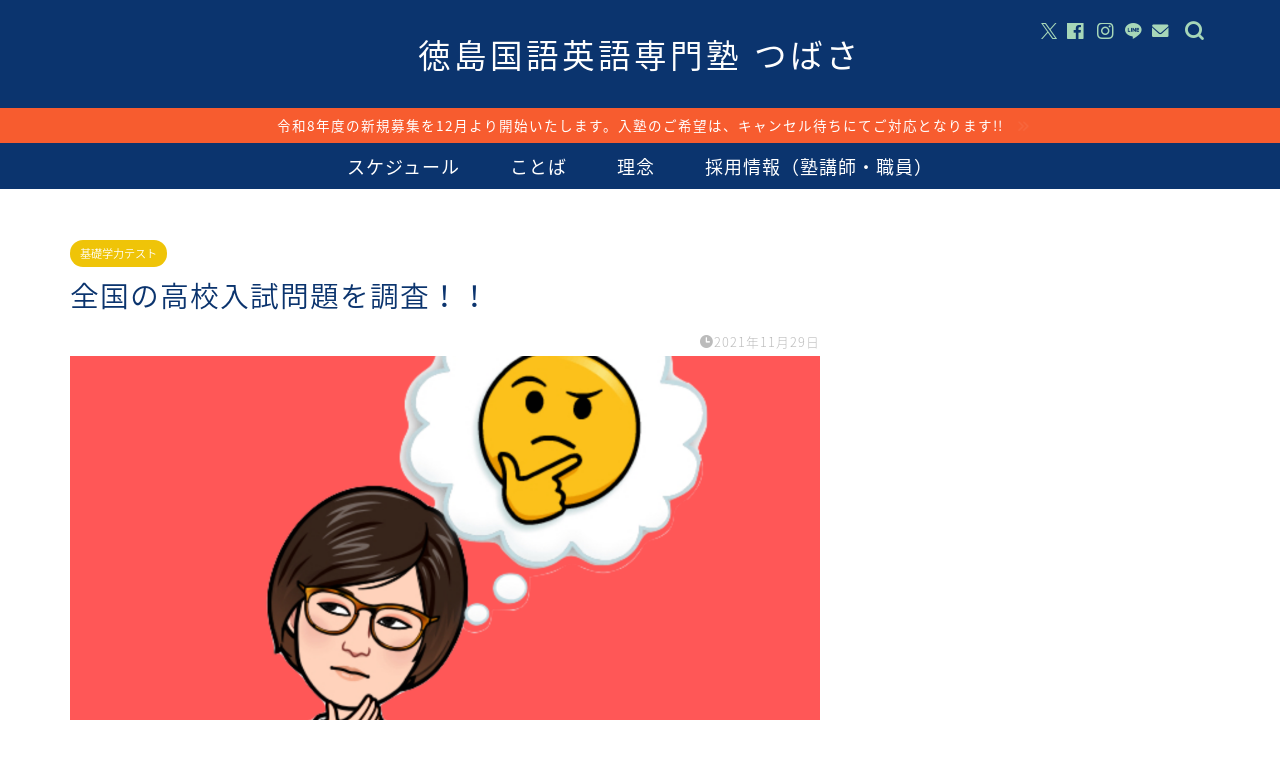

--- FILE ---
content_type: text/html; charset=UTF-8
request_url: https://tokushima-tsubasa.com/ace-striker/2021/11/29/%E5%85%A8%E5%9B%BD%E3%81%AE%E9%AB%98%E6%A0%A1%E5%85%A5%E8%A9%A6%E9%81%8E%E5%8E%BB%E5%95%8F%E3%82%92%E8%AA%BF%E6%9F%BB%EF%BC%81%EF%BC%81/
body_size: 22919
content:
<!DOCTYPE html>
<html lang="ja">
<head prefix="og: http://ogp.me/ns# fb: http://ogp.me/ns/fb# article: http://ogp.me/ns/article#">
<meta charset="utf-8">
<meta http-equiv="X-UA-Compatible" content="IE=edge">
<meta name="viewport" content="width=device-width, initial-scale=1">
<!-- ここからOGP -->
<meta property="og:type" content="blog">
			<meta property="og:title" content="全国の高校入試問題を調査！！｜徳島国語英語専門塾つばさ">
		<meta property="og:url" content="https://tokushima-tsubasa.com/ace-striker/2021/11/29/%e5%85%a8%e5%9b%bd%e3%81%ae%e9%ab%98%e6%a0%a1%e5%85%a5%e8%a9%a6%e9%81%8e%e5%8e%bb%e5%95%8f%e3%82%92%e8%aa%bf%e6%9f%bb%ef%bc%81%ef%bc%81/">
			<meta property="og:description" content="&nbsp; [chat face=&quot;杏ちゃん「やぁ」-e1630564366255.png&quot; name=&quot;杏ちゃん&quot;">
						<meta property="og:image" content="https://tokushima-tsubasa.com/ace-striker/wp-content/uploads/2021/09/6.png">
	<meta property="og:site_name" content="徳島国語英語専門塾つばさ">
<meta property="fb:admins" content="@tokushimatsubasa">
<meta name="twitter:card" content="summary">
	<meta name="twitter:site" content="@TokushimaTubasa">
<!-- ここまでOGP --> 

<meta name="description" content="&nbsp; [chat face=&quot;杏ちゃん「やぁ」-e1630564366255.png&quot; name=&quot;杏ちゃん&quot;">
<link rel="canonical" href="https://tokushima-tsubasa.com/ace-striker/2021/11/29/%e5%85%a8%e5%9b%bd%e3%81%ae%e9%ab%98%e6%a0%a1%e5%85%a5%e8%a9%a6%e9%81%8e%e5%8e%bb%e5%95%8f%e3%82%92%e8%aa%bf%e6%9f%bb%ef%bc%81%ef%bc%81/">
<title>全国の高校入試問題を調査！！｜徳島国語英語専門塾つばさ</title>
<meta name='robots' content='max-image-preview:large' />
<link rel='dns-prefetch' href='//cdnjs.cloudflare.com' />
<link rel="alternate" type="application/rss+xml" title="徳島国語英語専門塾つばさ &raquo; フィード" href="https://tokushima-tsubasa.com/ace-striker/feed/" />
<link rel="alternate" type="application/rss+xml" title="徳島国語英語専門塾つばさ &raquo; コメントフィード" href="https://tokushima-tsubasa.com/ace-striker/comments/feed/" />
<link rel="alternate" type="application/rss+xml" title="徳島国語英語専門塾つばさ &raquo; 全国の高校入試問題を調査！！ のコメントのフィード" href="https://tokushima-tsubasa.com/ace-striker/2021/11/29/%e5%85%a8%e5%9b%bd%e3%81%ae%e9%ab%98%e6%a0%a1%e5%85%a5%e8%a9%a6%e9%81%8e%e5%8e%bb%e5%95%8f%e3%82%92%e8%aa%bf%e6%9f%bb%ef%bc%81%ef%bc%81/feed/" />
<link rel="alternate" title="oEmbed (JSON)" type="application/json+oembed" href="https://tokushima-tsubasa.com/ace-striker/wp-json/oembed/1.0/embed?url=https%3A%2F%2Ftokushima-tsubasa.com%2Face-striker%2F2021%2F11%2F29%2F%25e5%2585%25a8%25e5%259b%25bd%25e3%2581%25ae%25e9%25ab%2598%25e6%25a0%25a1%25e5%2585%25a5%25e8%25a9%25a6%25e9%2581%258e%25e5%258e%25bb%25e5%2595%258f%25e3%2582%2592%25e8%25aa%25bf%25e6%259f%25bb%25ef%25bc%2581%25ef%25bc%2581%2F" />
<link rel="alternate" title="oEmbed (XML)" type="text/xml+oembed" href="https://tokushima-tsubasa.com/ace-striker/wp-json/oembed/1.0/embed?url=https%3A%2F%2Ftokushima-tsubasa.com%2Face-striker%2F2021%2F11%2F29%2F%25e5%2585%25a8%25e5%259b%25bd%25e3%2581%25ae%25e9%25ab%2598%25e6%25a0%25a1%25e5%2585%25a5%25e8%25a9%25a6%25e9%2581%258e%25e5%258e%25bb%25e5%2595%258f%25e3%2582%2592%25e8%25aa%25bf%25e6%259f%25bb%25ef%25bc%2581%25ef%25bc%2581%2F&#038;format=xml" />
<style id='wp-img-auto-sizes-contain-inline-css' type='text/css'>
img:is([sizes=auto i],[sizes^="auto," i]){contain-intrinsic-size:3000px 1500px}
/*# sourceURL=wp-img-auto-sizes-contain-inline-css */
</style>
<style id='wp-emoji-styles-inline-css' type='text/css'>

	img.wp-smiley, img.emoji {
		display: inline !important;
		border: none !important;
		box-shadow: none !important;
		height: 1em !important;
		width: 1em !important;
		margin: 0 0.07em !important;
		vertical-align: -0.1em !important;
		background: none !important;
		padding: 0 !important;
	}
/*# sourceURL=wp-emoji-styles-inline-css */
</style>
<style id='wp-block-library-inline-css' type='text/css'>
:root{--wp-block-synced-color:#7a00df;--wp-block-synced-color--rgb:122,0,223;--wp-bound-block-color:var(--wp-block-synced-color);--wp-editor-canvas-background:#ddd;--wp-admin-theme-color:#007cba;--wp-admin-theme-color--rgb:0,124,186;--wp-admin-theme-color-darker-10:#006ba1;--wp-admin-theme-color-darker-10--rgb:0,107,160.5;--wp-admin-theme-color-darker-20:#005a87;--wp-admin-theme-color-darker-20--rgb:0,90,135;--wp-admin-border-width-focus:2px}@media (min-resolution:192dpi){:root{--wp-admin-border-width-focus:1.5px}}.wp-element-button{cursor:pointer}:root .has-very-light-gray-background-color{background-color:#eee}:root .has-very-dark-gray-background-color{background-color:#313131}:root .has-very-light-gray-color{color:#eee}:root .has-very-dark-gray-color{color:#313131}:root .has-vivid-green-cyan-to-vivid-cyan-blue-gradient-background{background:linear-gradient(135deg,#00d084,#0693e3)}:root .has-purple-crush-gradient-background{background:linear-gradient(135deg,#34e2e4,#4721fb 50%,#ab1dfe)}:root .has-hazy-dawn-gradient-background{background:linear-gradient(135deg,#faaca8,#dad0ec)}:root .has-subdued-olive-gradient-background{background:linear-gradient(135deg,#fafae1,#67a671)}:root .has-atomic-cream-gradient-background{background:linear-gradient(135deg,#fdd79a,#004a59)}:root .has-nightshade-gradient-background{background:linear-gradient(135deg,#330968,#31cdcf)}:root .has-midnight-gradient-background{background:linear-gradient(135deg,#020381,#2874fc)}:root{--wp--preset--font-size--normal:16px;--wp--preset--font-size--huge:42px}.has-regular-font-size{font-size:1em}.has-larger-font-size{font-size:2.625em}.has-normal-font-size{font-size:var(--wp--preset--font-size--normal)}.has-huge-font-size{font-size:var(--wp--preset--font-size--huge)}.has-text-align-center{text-align:center}.has-text-align-left{text-align:left}.has-text-align-right{text-align:right}.has-fit-text{white-space:nowrap!important}#end-resizable-editor-section{display:none}.aligncenter{clear:both}.items-justified-left{justify-content:flex-start}.items-justified-center{justify-content:center}.items-justified-right{justify-content:flex-end}.items-justified-space-between{justify-content:space-between}.screen-reader-text{border:0;clip-path:inset(50%);height:1px;margin:-1px;overflow:hidden;padding:0;position:absolute;width:1px;word-wrap:normal!important}.screen-reader-text:focus{background-color:#ddd;clip-path:none;color:#444;display:block;font-size:1em;height:auto;left:5px;line-height:normal;padding:15px 23px 14px;text-decoration:none;top:5px;width:auto;z-index:100000}html :where(.has-border-color){border-style:solid}html :where([style*=border-top-color]){border-top-style:solid}html :where([style*=border-right-color]){border-right-style:solid}html :where([style*=border-bottom-color]){border-bottom-style:solid}html :where([style*=border-left-color]){border-left-style:solid}html :where([style*=border-width]){border-style:solid}html :where([style*=border-top-width]){border-top-style:solid}html :where([style*=border-right-width]){border-right-style:solid}html :where([style*=border-bottom-width]){border-bottom-style:solid}html :where([style*=border-left-width]){border-left-style:solid}html :where(img[class*=wp-image-]){height:auto;max-width:100%}:where(figure){margin:0 0 1em}html :where(.is-position-sticky){--wp-admin--admin-bar--position-offset:var(--wp-admin--admin-bar--height,0px)}@media screen and (max-width:600px){html :where(.is-position-sticky){--wp-admin--admin-bar--position-offset:0px}}

/*# sourceURL=wp-block-library-inline-css */
</style><style id='global-styles-inline-css' type='text/css'>
:root{--wp--preset--aspect-ratio--square: 1;--wp--preset--aspect-ratio--4-3: 4/3;--wp--preset--aspect-ratio--3-4: 3/4;--wp--preset--aspect-ratio--3-2: 3/2;--wp--preset--aspect-ratio--2-3: 2/3;--wp--preset--aspect-ratio--16-9: 16/9;--wp--preset--aspect-ratio--9-16: 9/16;--wp--preset--color--black: #000000;--wp--preset--color--cyan-bluish-gray: #abb8c3;--wp--preset--color--white: #ffffff;--wp--preset--color--pale-pink: #f78da7;--wp--preset--color--vivid-red: #cf2e2e;--wp--preset--color--luminous-vivid-orange: #ff6900;--wp--preset--color--luminous-vivid-amber: #fcb900;--wp--preset--color--light-green-cyan: #7bdcb5;--wp--preset--color--vivid-green-cyan: #00d084;--wp--preset--color--pale-cyan-blue: #8ed1fc;--wp--preset--color--vivid-cyan-blue: #0693e3;--wp--preset--color--vivid-purple: #9b51e0;--wp--preset--gradient--vivid-cyan-blue-to-vivid-purple: linear-gradient(135deg,rgb(6,147,227) 0%,rgb(155,81,224) 100%);--wp--preset--gradient--light-green-cyan-to-vivid-green-cyan: linear-gradient(135deg,rgb(122,220,180) 0%,rgb(0,208,130) 100%);--wp--preset--gradient--luminous-vivid-amber-to-luminous-vivid-orange: linear-gradient(135deg,rgb(252,185,0) 0%,rgb(255,105,0) 100%);--wp--preset--gradient--luminous-vivid-orange-to-vivid-red: linear-gradient(135deg,rgb(255,105,0) 0%,rgb(207,46,46) 100%);--wp--preset--gradient--very-light-gray-to-cyan-bluish-gray: linear-gradient(135deg,rgb(238,238,238) 0%,rgb(169,184,195) 100%);--wp--preset--gradient--cool-to-warm-spectrum: linear-gradient(135deg,rgb(74,234,220) 0%,rgb(151,120,209) 20%,rgb(207,42,186) 40%,rgb(238,44,130) 60%,rgb(251,105,98) 80%,rgb(254,248,76) 100%);--wp--preset--gradient--blush-light-purple: linear-gradient(135deg,rgb(255,206,236) 0%,rgb(152,150,240) 100%);--wp--preset--gradient--blush-bordeaux: linear-gradient(135deg,rgb(254,205,165) 0%,rgb(254,45,45) 50%,rgb(107,0,62) 100%);--wp--preset--gradient--luminous-dusk: linear-gradient(135deg,rgb(255,203,112) 0%,rgb(199,81,192) 50%,rgb(65,88,208) 100%);--wp--preset--gradient--pale-ocean: linear-gradient(135deg,rgb(255,245,203) 0%,rgb(182,227,212) 50%,rgb(51,167,181) 100%);--wp--preset--gradient--electric-grass: linear-gradient(135deg,rgb(202,248,128) 0%,rgb(113,206,126) 100%);--wp--preset--gradient--midnight: linear-gradient(135deg,rgb(2,3,129) 0%,rgb(40,116,252) 100%);--wp--preset--font-size--small: 13px;--wp--preset--font-size--medium: 20px;--wp--preset--font-size--large: 36px;--wp--preset--font-size--x-large: 42px;--wp--preset--spacing--20: 0.44rem;--wp--preset--spacing--30: 0.67rem;--wp--preset--spacing--40: 1rem;--wp--preset--spacing--50: 1.5rem;--wp--preset--spacing--60: 2.25rem;--wp--preset--spacing--70: 3.38rem;--wp--preset--spacing--80: 5.06rem;--wp--preset--shadow--natural: 6px 6px 9px rgba(0, 0, 0, 0.2);--wp--preset--shadow--deep: 12px 12px 50px rgba(0, 0, 0, 0.4);--wp--preset--shadow--sharp: 6px 6px 0px rgba(0, 0, 0, 0.2);--wp--preset--shadow--outlined: 6px 6px 0px -3px rgb(255, 255, 255), 6px 6px rgb(0, 0, 0);--wp--preset--shadow--crisp: 6px 6px 0px rgb(0, 0, 0);}:where(.is-layout-flex){gap: 0.5em;}:where(.is-layout-grid){gap: 0.5em;}body .is-layout-flex{display: flex;}.is-layout-flex{flex-wrap: wrap;align-items: center;}.is-layout-flex > :is(*, div){margin: 0;}body .is-layout-grid{display: grid;}.is-layout-grid > :is(*, div){margin: 0;}:where(.wp-block-columns.is-layout-flex){gap: 2em;}:where(.wp-block-columns.is-layout-grid){gap: 2em;}:where(.wp-block-post-template.is-layout-flex){gap: 1.25em;}:where(.wp-block-post-template.is-layout-grid){gap: 1.25em;}.has-black-color{color: var(--wp--preset--color--black) !important;}.has-cyan-bluish-gray-color{color: var(--wp--preset--color--cyan-bluish-gray) !important;}.has-white-color{color: var(--wp--preset--color--white) !important;}.has-pale-pink-color{color: var(--wp--preset--color--pale-pink) !important;}.has-vivid-red-color{color: var(--wp--preset--color--vivid-red) !important;}.has-luminous-vivid-orange-color{color: var(--wp--preset--color--luminous-vivid-orange) !important;}.has-luminous-vivid-amber-color{color: var(--wp--preset--color--luminous-vivid-amber) !important;}.has-light-green-cyan-color{color: var(--wp--preset--color--light-green-cyan) !important;}.has-vivid-green-cyan-color{color: var(--wp--preset--color--vivid-green-cyan) !important;}.has-pale-cyan-blue-color{color: var(--wp--preset--color--pale-cyan-blue) !important;}.has-vivid-cyan-blue-color{color: var(--wp--preset--color--vivid-cyan-blue) !important;}.has-vivid-purple-color{color: var(--wp--preset--color--vivid-purple) !important;}.has-black-background-color{background-color: var(--wp--preset--color--black) !important;}.has-cyan-bluish-gray-background-color{background-color: var(--wp--preset--color--cyan-bluish-gray) !important;}.has-white-background-color{background-color: var(--wp--preset--color--white) !important;}.has-pale-pink-background-color{background-color: var(--wp--preset--color--pale-pink) !important;}.has-vivid-red-background-color{background-color: var(--wp--preset--color--vivid-red) !important;}.has-luminous-vivid-orange-background-color{background-color: var(--wp--preset--color--luminous-vivid-orange) !important;}.has-luminous-vivid-amber-background-color{background-color: var(--wp--preset--color--luminous-vivid-amber) !important;}.has-light-green-cyan-background-color{background-color: var(--wp--preset--color--light-green-cyan) !important;}.has-vivid-green-cyan-background-color{background-color: var(--wp--preset--color--vivid-green-cyan) !important;}.has-pale-cyan-blue-background-color{background-color: var(--wp--preset--color--pale-cyan-blue) !important;}.has-vivid-cyan-blue-background-color{background-color: var(--wp--preset--color--vivid-cyan-blue) !important;}.has-vivid-purple-background-color{background-color: var(--wp--preset--color--vivid-purple) !important;}.has-black-border-color{border-color: var(--wp--preset--color--black) !important;}.has-cyan-bluish-gray-border-color{border-color: var(--wp--preset--color--cyan-bluish-gray) !important;}.has-white-border-color{border-color: var(--wp--preset--color--white) !important;}.has-pale-pink-border-color{border-color: var(--wp--preset--color--pale-pink) !important;}.has-vivid-red-border-color{border-color: var(--wp--preset--color--vivid-red) !important;}.has-luminous-vivid-orange-border-color{border-color: var(--wp--preset--color--luminous-vivid-orange) !important;}.has-luminous-vivid-amber-border-color{border-color: var(--wp--preset--color--luminous-vivid-amber) !important;}.has-light-green-cyan-border-color{border-color: var(--wp--preset--color--light-green-cyan) !important;}.has-vivid-green-cyan-border-color{border-color: var(--wp--preset--color--vivid-green-cyan) !important;}.has-pale-cyan-blue-border-color{border-color: var(--wp--preset--color--pale-cyan-blue) !important;}.has-vivid-cyan-blue-border-color{border-color: var(--wp--preset--color--vivid-cyan-blue) !important;}.has-vivid-purple-border-color{border-color: var(--wp--preset--color--vivid-purple) !important;}.has-vivid-cyan-blue-to-vivid-purple-gradient-background{background: var(--wp--preset--gradient--vivid-cyan-blue-to-vivid-purple) !important;}.has-light-green-cyan-to-vivid-green-cyan-gradient-background{background: var(--wp--preset--gradient--light-green-cyan-to-vivid-green-cyan) !important;}.has-luminous-vivid-amber-to-luminous-vivid-orange-gradient-background{background: var(--wp--preset--gradient--luminous-vivid-amber-to-luminous-vivid-orange) !important;}.has-luminous-vivid-orange-to-vivid-red-gradient-background{background: var(--wp--preset--gradient--luminous-vivid-orange-to-vivid-red) !important;}.has-very-light-gray-to-cyan-bluish-gray-gradient-background{background: var(--wp--preset--gradient--very-light-gray-to-cyan-bluish-gray) !important;}.has-cool-to-warm-spectrum-gradient-background{background: var(--wp--preset--gradient--cool-to-warm-spectrum) !important;}.has-blush-light-purple-gradient-background{background: var(--wp--preset--gradient--blush-light-purple) !important;}.has-blush-bordeaux-gradient-background{background: var(--wp--preset--gradient--blush-bordeaux) !important;}.has-luminous-dusk-gradient-background{background: var(--wp--preset--gradient--luminous-dusk) !important;}.has-pale-ocean-gradient-background{background: var(--wp--preset--gradient--pale-ocean) !important;}.has-electric-grass-gradient-background{background: var(--wp--preset--gradient--electric-grass) !important;}.has-midnight-gradient-background{background: var(--wp--preset--gradient--midnight) !important;}.has-small-font-size{font-size: var(--wp--preset--font-size--small) !important;}.has-medium-font-size{font-size: var(--wp--preset--font-size--medium) !important;}.has-large-font-size{font-size: var(--wp--preset--font-size--large) !important;}.has-x-large-font-size{font-size: var(--wp--preset--font-size--x-large) !important;}
/*# sourceURL=global-styles-inline-css */
</style>

<style id='classic-theme-styles-inline-css' type='text/css'>
/*! This file is auto-generated */
.wp-block-button__link{color:#fff;background-color:#32373c;border-radius:9999px;box-shadow:none;text-decoration:none;padding:calc(.667em + 2px) calc(1.333em + 2px);font-size:1.125em}.wp-block-file__button{background:#32373c;color:#fff;text-decoration:none}
/*# sourceURL=/wp-includes/css/classic-themes.min.css */
</style>
<link rel='stylesheet' id='contact-form-7-css' href='https://tokushima-tsubasa.com/ace-striker/wp-content/plugins/contact-form-7/includes/css/styles.css?ver=6.1.4' type='text/css' media='all' />
<link rel='stylesheet' id='theme-style-css' href='https://tokushima-tsubasa.com/ace-striker/wp-content/themes/jin/style.css?ver=6.9' type='text/css' media='all' />
<link rel='stylesheet' id='swiper-style-css' href='https://cdnjs.cloudflare.com/ajax/libs/Swiper/4.0.7/css/swiper.min.css?ver=6.9' type='text/css' media='all' />
<script type="text/javascript" src="https://tokushima-tsubasa.com/ace-striker/wp-includes/js/jquery/jquery.min.js?ver=3.7.1" id="jquery-core-js"></script>
<script type="text/javascript" defer='defer' src="https://tokushima-tsubasa.com/ace-striker/wp-includes/js/jquery/jquery-migrate.min.js?ver=3.4.1" id="jquery-migrate-js"></script>
<link rel="https://api.w.org/" href="https://tokushima-tsubasa.com/ace-striker/wp-json/" /><link rel="alternate" title="JSON" type="application/json" href="https://tokushima-tsubasa.com/ace-striker/wp-json/wp/v2/posts/6245" /><link rel='shortlink' href='https://tokushima-tsubasa.com/ace-striker/?p=6245' />
		<script type="text/javascript">
				(function(c,l,a,r,i,t,y){
					c[a]=c[a]||function(){(c[a].q=c[a].q||[]).push(arguments)};t=l.createElement(r);t.async=1;
					t.src="https://www.clarity.ms/tag/"+i+"?ref=wordpress";y=l.getElementsByTagName(r)[0];y.parentNode.insertBefore(t,y);
				})(window, document, "clarity", "script", "rz8qoa4te0");
		</script>
			<style type="text/css">
		#wrapper {
			background-color: #ffffff;
			background-image: url();
					}

		.related-entry-headline-text span:before,
		#comment-title span:before,
		#reply-title span:before {
			background-color: #0b346e;
			border-color: #0b346e !important;
		}

		#breadcrumb:after,
		#page-top a {
			background-color: #0b346e;
		}

		footer {
			background-color: #0b346e;
		}

		.footer-inner a,
		#copyright,
		#copyright-center {
			border-color: #ffffff !important;
			color: #ffffff !important;
		}

		#footer-widget-area {
			border-color: #ffffff !important;
		}

		.page-top-footer a {
			color: #0b346e !important;
		}

		#breadcrumb ul li,
		#breadcrumb ul li a {
			color: #0b346e !important;
		}

		body,
		a,
		a:link,
		a:visited,
		.my-profile,
		.widgettitle,
		.tabBtn-mag label {
			color: #0b346e;
		}

		a:hover {
			color: #efc408;
		}

		.widget_nav_menu ul>li>a:before,
		.widget_categories ul>li>a:before,
		.widget_pages ul>li>a:before,
		.widget_recent_entries ul>li>a:before,
		.widget_archive ul>li>a:before,
		.widget_archive form:after,
		.widget_categories form:after,
		.widget_nav_menu ul>li>ul.sub-menu>li>a:before,
		.widget_categories ul>li>.children>li>a:before,
		.widget_pages ul>li>.children>li>a:before,
		.widget_nav_menu ul>li>ul.sub-menu>li>ul.sub-menu li>a:before,
		.widget_categories ul>li>.children>li>.children li>a:before,
		.widget_pages ul>li>.children>li>.children li>a:before {
			color: #0b346e;
		}

		.widget_nav_menu ul .sub-menu .sub-menu li a:before {
			background-color: #0b346e !important;
		}

		.d--labeling-act-border {
			border-color: rgba(11, 52, 110, 0.18);
		}

		.c--labeling-act.d--labeling-act-solid {
			background-color: rgba(11, 52, 110, 0.06);
		}

		.a--labeling-act {
			color: rgba(11, 52, 110, 0.6);
		}

		.a--labeling-small-act span {
			background-color: rgba(11, 52, 110, 0.21);
		}

		.c--labeling-act.d--labeling-act-strong {
			background-color: rgba(11, 52, 110, 0.045);
		}

		.d--labeling-act-strong .a--labeling-act {
			color: rgba(11, 52, 110, 0.75);
		}


		footer .footer-widget,
		footer .footer-widget a,
		footer .footer-widget ul li,
		.footer-widget.widget_nav_menu ul>li>a:before,
		.footer-widget.widget_categories ul>li>a:before,
		.footer-widget.widget_recent_entries ul>li>a:before,
		.footer-widget.widget_pages ul>li>a:before,
		.footer-widget.widget_archive ul>li>a:before,
		footer .widget_tag_cloud .tagcloud a:before {
			color: #ffffff !important;
			border-color: #ffffff !important;
		}

		footer .footer-widget .widgettitle {
			color: #ffffff !important;
			border-color: #efc408 !important;
		}

		footer .widget_nav_menu ul .children .children li a:before,
		footer .widget_categories ul .children .children li a:before,
		footer .widget_nav_menu ul .sub-menu .sub-menu li a:before {
			background-color: #ffffff !important;
		}

		#drawernav a:hover,
		.post-list-title,
		#prev-next p,
		#toc_container .toc_list li a {
			color: #0b346e !important;
		}

		#header-box {
			background-color: #0b346e;
		}

		@media (min-width: 768px) {
			.top-image-meta {
				margin-top: calc(50px - 30px);
			}
		}

		@media (min-width: 1200px) {
			.top-image-meta {
				margin-top: calc(50px);
			}
		}

		.pickup-contents:before {
			background-color: #0b346e !important;
		}

		.main-image-text {
			color: #ffffff;
		}

		.main-image-text-sub {
			color: #ffffff;
		}

		@media (min-width: 481px) {
			#site-info {
				padding-top: 30px !important;
				padding-bottom: 30px !important;
			}
		}

		#site-info span a {
			color: #ffffff !important;
		}

		#headmenu .headsns .line a svg {
			fill: #a8d8b9 !important;
		}

		#headmenu .headsns a,
		#headmenu {
			color: #a8d8b9 !important;
			border-color: #a8d8b9 !important;
		}

		.profile-follow .line-sns a svg {
			fill: #0b346e !important;
		}

		.profile-follow .line-sns a:hover svg {
			fill: #efc408 !important;
		}

		.profile-follow a {
			color: #0b346e !important;
			border-color: #0b346e !important;
		}

		.profile-follow a:hover,
		#headmenu .headsns a:hover {
			color: #efc408 !important;
			border-color: #efc408 !important;
		}

		.search-box:hover {
			color: #efc408 !important;
			border-color: #efc408 !important;
		}

		#header #headmenu .headsns .line a:hover svg {
			fill: #efc408 !important;
		}

		.cps-icon-bar,
		#navtoggle:checked+.sp-menu-open .cps-icon-bar {
			background-color: #ffffff;
		}

		#nav-container {
			background-color: #0b346e;
		}

		.menu-box .menu-item svg {
			fill: #ffffff;
		}

		#drawernav ul.menu-box>li>a,
		#drawernav2 ul.menu-box>li>a,
		#drawernav3 ul.menu-box>li>a,
		#drawernav4 ul.menu-box>li>a,
		#drawernav5 ul.menu-box>li>a,
		#drawernav ul.menu-box>li.menu-item-has-children:after,
		#drawernav2 ul.menu-box>li.menu-item-has-children:after,
		#drawernav3 ul.menu-box>li.menu-item-has-children:after,
		#drawernav4 ul.menu-box>li.menu-item-has-children:after,
		#drawernav5 ul.menu-box>li.menu-item-has-children:after {
			color: #ffffff !important;
		}

		#drawernav ul.menu-box li a,
		#drawernav2 ul.menu-box li a,
		#drawernav3 ul.menu-box li a,
		#drawernav4 ul.menu-box li a,
		#drawernav5 ul.menu-box li a {
			font-size: 18px !important;
		}

		#drawernav3 ul.menu-box>li {
			color: #0b346e !important;
		}

		#drawernav4 .menu-box>.menu-item>a:after,
		#drawernav3 .menu-box>.menu-item>a:after,
		#drawernav .menu-box>.menu-item>a:after {
			background-color: #ffffff !important;
		}

		#drawernav2 .menu-box>.menu-item:hover,
		#drawernav5 .menu-box>.menu-item:hover {
			border-top-color: #0b346e !important;
		}

		.cps-info-bar a {
			background-color: #f75c2f !important;
		}

		@media (min-width: 768px) {
			#main-contents-one .post-list-mag .post-list-item {
				width: 32%;
			}

			#main-contents-one .post-list-mag .post-list-item:not(:nth-child(3n)) {
				margin-right: 2%;
			}

			.tabBtn-mag {
				width: 85%;
				margin-bottom: 40px;
			}

			.tabBtn-mag label {
				padding: 10px 20px;
			}
		}

		@media (min-width: 768px) {

			#tab-1:checked~.tabBtn-mag li [for="tab-1"]:after,
			#tab-2:checked~.tabBtn-mag li [for="tab-2"]:after,
			#tab-3:checked~.tabBtn-mag li [for="tab-3"]:after,
			#tab-4:checked~.tabBtn-mag li [for="tab-4"]:after {
				border-top-color: #0b346e !important;
			}

			.tabBtn-mag label {
				border-bottom-color: #0b346e !important;
			}
		}

		#tab-1:checked~.tabBtn-mag li [for="tab-1"],
		#tab-2:checked~.tabBtn-mag li [for="tab-2"],
		#tab-3:checked~.tabBtn-mag li [for="tab-3"],
		#tab-4:checked~.tabBtn-mag li [for="tab-4"],
		#prev-next a.next:after,
		#prev-next a.prev:after,
		.more-cat-button a:hover span:before {
			background-color: #0b346e !important;
		}


		.swiper-slide .post-list-cat,
		.post-list-mag .post-list-cat,
		.post-list-mag3col .post-list-cat,
		.post-list-mag-sp1col .post-list-cat,
		.swiper-pagination-bullet-active,
		.pickup-cat,
		.post-list .post-list-cat,
		#breadcrumb .bcHome a:hover span:before,
		.popular-item:nth-child(1) .pop-num,
		.popular-item:nth-child(2) .pop-num,
		.popular-item:nth-child(3) .pop-num {
			background-color: #efc408 !important;
		}

		.sidebar-btn a,
		.profile-sns-menu {
			background-color: #efc408 !important;
		}

		.sp-sns-menu a,
		.pickup-contents-box a:hover .pickup-title {
			border-color: #0b346e !important;
			color: #0b346e !important;
		}

		.pro-line svg {
			fill: #0b346e !important;
		}

		.cps-post-cat a,
		.meta-cat,
		.popular-cat {
			background-color: #efc408 !important;
			border-color: #efc408 !important;
		}

		.tagicon,
		.tag-box a,
		#toc_container .toc_list>li,
		#toc_container .toc_title {
			color: #0b346e !important;
		}

		.widget_tag_cloud a::before {
			color: #0b346e !important;
		}

		.tag-box a,
		#toc_container:before {
			border-color: #0b346e !important;
		}

		.cps-post-cat a:hover {
			color: #efc408 !important;
		}

		.pagination li:not([class*="current"]) a:hover,
		.widget_tag_cloud a:hover {
			background-color: #0b346e !important;
		}

		.pagination li:not([class*="current"]) a:hover {
			opacity: 0.5 !important;
		}

		.pagination li.current a {
			background-color: #0b346e !important;
			border-color: #0b346e !important;
		}

		.nextpage a:hover span {
			color: #0b346e !important;
			border-color: #0b346e !important;
		}

		.cta-content:before {
			background-color: #a8d8b9 !important;
		}

		.cta-text,
		.info-title {
			color: #113285 !important;
		}

		#footer-widget-area.footer_style1 .widgettitle {
			border-color: #efc408 !important;
		}

		.sidebar_style1 .widgettitle,
		.sidebar_style5 .widgettitle {
			border-color: #0b346e !important;
		}

		.sidebar_style2 .widgettitle,
		.sidebar_style4 .widgettitle,
		.sidebar_style6 .widgettitle,
		#home-bottom-widget .widgettitle,
		#home-top-widget .widgettitle,
		#post-bottom-widget .widgettitle,
		#post-top-widget .widgettitle {
			background-color: #0b346e !important;
		}

		#home-bottom-widget .widget_search .search-box input[type="submit"],
		#home-top-widget .widget_search .search-box input[type="submit"],
		#post-bottom-widget .widget_search .search-box input[type="submit"],
		#post-top-widget .widget_search .search-box input[type="submit"] {
			background-color: #efc408 !important;
		}

		.tn-logo-size {
			font-size: 240% !important;
		}

		@media (min-width: 481px) {
			.tn-logo-size img {
				width: calc(240%*0.5) !important;
			}
		}

		@media (min-width: 768px) {
			.tn-logo-size img {
				width: calc(240%*2.2) !important;
			}
		}

		@media (min-width: 1200px) {
			.tn-logo-size img {
				width: 240% !important;
			}
		}

		.sp-logo-size {
			font-size: 105% !important;
		}

		.sp-logo-size img {
			width: 105% !important;
		}

		.cps-post-main ul>li:before,
		.cps-post-main ol>li:before {
			background-color: #efc408 !important;
		}

		.profile-card .profile-title {
			background-color: #0b346e !important;
		}

		.profile-card {
			border-color: #0b346e !important;
		}

		.cps-post-main a {
			color: #f75c2f;
		}

		.cps-post-main .marker {
			background: -webkit-linear-gradient(transparent 80%, #ffc408 0%);
			background: linear-gradient(transparent 80%, #ffc408 0%);
		}

		.cps-post-main .marker2 {
			background: -webkit-linear-gradient(transparent 80%, #a8d8b9 0%);
			background: linear-gradient(transparent 80%, #a8d8b9 0%);
		}

		.cps-post-main .jic-sc {
			color: #e9546b;
		}


		.simple-box1 {
			border-color: #113285 !important;
		}

		.simple-box2 {
			border-color: #a8d8b9 !important;
		}

		.simple-box3 {
			border-color: #ffc408 !important;
		}

		.simple-box4 {
			border-color: #113285 !important;
		}

		.simple-box4:before {
			background-color: #113285;
		}

		.simple-box5 {
			border-color: #a8d8b9 !important;
		}

		.simple-box5:before {
			background-color: #a8d8b9;
		}

		.simple-box6 {
			background-color: #ffc408 !important;
		}

		.simple-box7 {
			border-color: #113285 !important;
		}

		.simple-box7:before {
			background-color: #113285 !important;
		}

		.simple-box8 {
			border-color: #a8d8b9 !important;
		}

		.simple-box8:before {
			background-color: #a8d8b9 !important;
		}

		.simple-box9:before {
			background-color: #ffc408 !important;
		}

		.simple-box9:after {
			border-color: #ffc408 #ffc408 #ffffff #ffffff !important;
		}

		.kaisetsu-box1:before,
		.kaisetsu-box1-title {
			background-color: #a8d8b9 !important;
		}

		.kaisetsu-box2 {
			border-color: #a8d8b9 !important;
		}

		.kaisetsu-box2-title {
			background-color: #a8d8b9 !important;
		}

		.kaisetsu-box4 {
			border-color: #ffc408 !important;
		}

		.kaisetsu-box4-title {
			background-color: #ffc408 !important;
		}

		.kaisetsu-box5:before {
			background-color: #a8d8b9 !important;
		}

		.kaisetsu-box5-title {
			background-color: #a8d8b9 !important;
		}

		.concept-box1 {
			border-color: #ffc408 !important;
		}

		.concept-box1:after {
			background-color: #ffc408 !important;
		}

		.concept-box1:before {
			content: "ポイント" !important;
			color: #ffc408 !important;
		}

		.concept-box2 {
			border-color: #113285 !important;
		}

		.concept-box2:after {
			background-color: #113285 !important;
		}

		.concept-box2:before {
			content: "注意点" !important;
			color: #113285 !important;
		}

		.concept-box3 {
			border-color: #a8d8b9 !important;
		}

		.concept-box3:after {
			background-color: #a8d8b9 !important;
		}

		.concept-box3:before {
			content: "良い例" !important;
			color: #a8d8b9 !important;
		}

		.concept-box4 {
			border-color: #ffc408 !important;
		}

		.concept-box4:after {
			background-color: #ffc408 !important;
		}

		.concept-box4:before {
			content: "悪い例" !important;
			color: #ffc408 !important;
		}

		.concept-box5 {
			border-color: #113285 !important;
		}

		.concept-box5:after {
			background-color: #113285 !important;
		}

		.concept-box5:before {
			content: "参考" !important;
			color: #113285 !important;
		}

		.concept-box6 {
			border-color: #f17c67 !important;
		}

		.concept-box6:after {
			background-color: #f17c67 !important;
		}

		.concept-box6:before {
			content: "メモ" !important;
			color: #f17c67 !important;
		}

		.innerlink-box1,
		.blog-card {
			border-color: #a8d8b9 !important;
		}

		.innerlink-box1-title {
			background-color: #a8d8b9 !important;
			border-color: #a8d8b9 !important;
		}

		.innerlink-box1:before,
		.blog-card-hl-box {
			background-color: #a8d8b9 !important;
		}

		.concept-box1:before,
		.concept-box2:before,
		.concept-box3:before,
		.concept-box4:before,
		.concept-box5:before,
		.concept-box6:before {
			background-color: #ffffff;
			background-image: url();
		}

		.concept-box1:after,
		.concept-box2:after,
		.concept-box3:after,
		.concept-box4:after,
		.concept-box5:after,
		.concept-box6:after {
			border-color: #ffffff;
			border-image: url() 27 23 / 50px 30px / 1rem round space0 / 5px 5px;
		}

		.jin-ac-box01-title::after {
			color: #0b346e;
		}

		.color-button01 a,
		.color-button01 a:hover,
		.color-button01:before {
			background-color: #ffc408 !important;
		}

		.top-image-btn-color a,
		.top-image-btn-color a:hover,
		.top-image-btn-color:before {
			background-color: #f75c2f !important;
		}

		.color-button02 a,
		.color-button02 a:hover,
		.color-button02:before {
			background-color: #a8d8b9 !important;
		}

		.color-button01-big a,
		.color-button01-big a:hover,
		.color-button01-big:before {
			background-color: #0d0a8a !important;
		}

		.color-button01-big a,
		.color-button01-big:before {
			border-radius: 10px !important;
		}

		.color-button01-big a {
			padding-top: 25px !important;
			padding-bottom: 25px !important;
		}

		.color-button02-big a,
		.color-button02-big a:hover,
		.color-button02-big:before {
			background-color: #06c755 !important;
		}

		.color-button02-big a,
		.color-button02-big:before {
			border-radius: 5px !important;
		}

		.color-button02-big a {
			padding-top: 20px !important;
			padding-bottom: 20px !important;
		}

		.color-button01-big {
			width: 45 !important;
		}

		.color-button02-big {
			width: 75% !important;
		}

		.top-image-btn-color:before,
		.color-button01:before,
		.color-button02:before,
		.color-button01-big:before,
		.color-button02-big:before {
			bottom: -1px;
			left: -1px;
			width: 100%;
			height: 100%;
			border-radius: 6px;
			box-shadow: 0px 1px 5px 0px rgba(0, 0, 0, 0.25);
			-webkit-transition: all .4s;
			transition: all .4s;
		}

		.top-image-btn-color a:hover,
		.color-button01 a:hover,
		.color-button02 a:hover,
		.color-button01-big a:hover,
		.color-button02-big a:hover {
			-webkit-transform: translateY(2px);
			transform: translateY(2px);
			-webkit-filter: brightness(0.95);
			filter: brightness(0.95);
		}

		.top-image-btn-color:hover:before,
		.color-button01:hover:before,
		.color-button02:hover:before,
		.color-button01-big:hover:before,
		.color-button02-big:hover:before {
			-webkit-transform: translateY(2px);
			transform: translateY(2px);
			box-shadow: none !important;
		}

		.h2-style01 h2,
		.h2-style02 h2:before,
		.h2-style03 h2,
		.h2-style04 h2:before,
		.h2-style05 h2,
		.h2-style07 h2:before,
		.h2-style07 h2:after,
		.h3-style03 h3:before,
		.h3-style02 h3:before,
		.h3-style05 h3:before,
		.h3-style07 h3:before,
		.h2-style08 h2:after,
		.h2-style10 h2:before,
		.h2-style10 h2:after,
		.h3-style02 h3:after,
		.h4-style02 h4:before {
			background-color: #0b346e !important;
		}

		.h3-style01 h3,
		.h3-style04 h3,
		.h3-style05 h3,
		.h3-style06 h3,
		.h4-style01 h4,
		.h2-style02 h2,
		.h2-style08 h2,
		.h2-style08 h2:before,
		.h2-style09 h2,
		.h4-style03 h4 {
			border-color: #0b346e !important;
		}

		.h2-style05 h2:before {
			border-top-color: #0b346e !important;
		}

		.h2-style06 h2:before,
		.sidebar_style3 .widgettitle:after {
			background-image: linear-gradient(-45deg,
					transparent 25%,
					#0b346e 25%,
					#0b346e 50%,
					transparent 50%,
					transparent 75%,
					#0b346e 75%,
					#0b346e);
		}

		.jin-h2-icons.h2-style02 h2 .jic:before,
		.jin-h2-icons.h2-style04 h2 .jic:before,
		.jin-h2-icons.h2-style06 h2 .jic:before,
		.jin-h2-icons.h2-style07 h2 .jic:before,
		.jin-h2-icons.h2-style08 h2 .jic:before,
		.jin-h2-icons.h2-style09 h2 .jic:before,
		.jin-h2-icons.h2-style10 h2 .jic:before,
		.jin-h3-icons.h3-style01 h3 .jic:before,
		.jin-h3-icons.h3-style02 h3 .jic:before,
		.jin-h3-icons.h3-style03 h3 .jic:before,
		.jin-h3-icons.h3-style04 h3 .jic:before,
		.jin-h3-icons.h3-style05 h3 .jic:before,
		.jin-h3-icons.h3-style06 h3 .jic:before,
		.jin-h3-icons.h3-style07 h3 .jic:before,
		.jin-h4-icons.h4-style01 h4 .jic:before,
		.jin-h4-icons.h4-style02 h4 .jic:before,
		.jin-h4-icons.h4-style03 h4 .jic:before,
		.jin-h4-icons.h4-style04 h4 .jic:before {
			color: #0b346e;
		}

		@media all and (-ms-high-contrast:none) {

			*::-ms-backdrop,
			.color-button01:before,
			.color-button02:before,
			.color-button01-big:before,
			.color-button02-big:before {
				background-color: #595857 !important;
			}
		}

		.jin-lp-h2 h2,
		.jin-lp-h2 h2 {
			background-color: transparent !important;
			border-color: transparent !important;
			color: #0b346e !important;
		}

		.jincolumn-h3style2 {
			border-color: #0b346e !important;
		}

		.jinlph2-style1 h2:first-letter {
			color: #0b346e !important;
		}

		.jinlph2-style2 h2,
		.jinlph2-style3 h2 {
			border-color: #0b346e !important;
		}

		.jin-photo-title .jin-fusen1-down,
		.jin-photo-title .jin-fusen1-even,
		.jin-photo-title .jin-fusen1-up {
			border-left-color: #0b346e;
		}

		.jin-photo-title .jin-fusen2,
		.jin-photo-title .jin-fusen3 {
			background-color: #0b346e;
		}

		.jin-photo-title .jin-fusen2:before,
		.jin-photo-title .jin-fusen3:before {
			border-top-color: #0b346e;
		}

		.has-huge-font-size {
			font-size: 42px !important;
		}

		.has-large-font-size {
			font-size: 36px !important;
		}

		.has-medium-font-size {
			font-size: 20px !important;
		}

		.has-normal-font-size {
			font-size: 16px !important;
		}

		.has-small-font-size {
			font-size: 13px !important;
		}
	</style>
<script type="application/ld+json">
{
    "@context": "https://schema.org",
    "@type": "BlogPosting",
    "mainEntityOfPage": {
        "@type": "WebPage",
        "@id": "https://tokushima-tsubasa.com/ace-striker/2021/11/29/%e5%85%a8%e5%9b%bd%e3%81%ae%e9%ab%98%e6%a0%a1%e5%85%a5%e8%a9%a6%e9%81%8e%e5%8e%bb%e5%95%8f%e3%82%92%e8%aa%bf%e6%9f%bb%ef%bc%81%ef%bc%81/"
    },
    "headline": "全国の高校入試問題を調査！！",
    "description": "&nbsp; [chat face=\"杏ちゃん「やぁ」-e1630564366255.png\" name=\"杏ちゃん\" align=\"left\" border=\"green\" bg=\"none\"] こんにちは！杏ちゃんです！[/chat] &hellip;",
    "datePublished": "2021-11-29T19:49:29+09:00",
    "dateModified": "2021-11-30T20:13:15+09:00",
    "author": {
        "@type": "Person",
        "name": "Abe Tsubasa",
        "url": "https://tokushima-tsubasa.com/ace-striker/author/abe-tsubasa/"
    },
    "publisher": {
        "@type": "Organization",
        "name": "徳島国語英語専門塾つばさ",
        "url": "https://tokushima-tsubasa.com/ace-striker/",
        "logo": {
            "@type": "ImageObject",
            "url": "https://tokushima-tsubasa.com/ace-striker/wp-content/uploads/2018/10/名称未設定のデザイン-25.jpg"
        }
    },
    "image": "https://tokushima-tsubasa.com/ace-striker/wp-content/uploads/2021/09/6.png"
}
</script>
<script type="application/ld+json">
{
    "@context": "https://schema.org",
    "@type": "BreadcrumbList",
    "itemListElement": [
        {
            "@type": "ListItem",
            "position": 1,
            "name": "HOME",
            "item": "https://tokushima-tsubasa.com/ace-striker/"
        },
        {
            "@type": "ListItem",
            "position": 2,
            "name": "基礎学力テスト",
            "item": "https://tokushima-tsubasa.com/ace-striker/category/%e5%9f%ba%e7%a4%8e%e5%ad%a6%e5%8a%9b%e3%83%86%e3%82%b9%e3%83%88/"
        },
        {
            "@type": "ListItem",
            "position": 3,
            "name": "全国の高校入試問題を調査！！",
            "item": "https://tokushima-tsubasa.com/ace-striker/2021/11/29/%e5%85%a8%e5%9b%bd%e3%81%ae%e9%ab%98%e6%a0%a1%e5%85%a5%e8%a9%a6%e9%81%8e%e5%8e%bb%e5%95%8f%e3%82%92%e8%aa%bf%e6%9f%bb%ef%bc%81%ef%bc%81/"
        }
    ]
}
</script>
<link rel="icon" href="https://tokushima-tsubasa.com/ace-striker/wp-content/uploads/2018/10/名称未設定のデザイン-25-150x150.jpg" sizes="32x32" />
<link rel="icon" href="https://tokushima-tsubasa.com/ace-striker/wp-content/uploads/2018/10/名称未設定のデザイン-25-300x300.jpg" sizes="192x192" />
<link rel="apple-touch-icon" href="https://tokushima-tsubasa.com/ace-striker/wp-content/uploads/2018/10/名称未設定のデザイン-25-300x300.jpg" />
<meta name="msapplication-TileImage" content="https://tokushima-tsubasa.com/ace-striker/wp-content/uploads/2018/10/名称未設定のデザイン-25-300x300.jpg" />
		<style type="text/css" id="wp-custom-css">
			/*SNS Type2 - デザインカスタマイズ*/

.sns-design-type02 .sns-top .twitter a,.sns-design-type02 .sns-top .facebook a, .sns-design-type02 .sns-top .hatebu a, .sns-design-type02 .sns-top .pocket a, .sns-design-type02 .sns-top .line a, .sns-design-type02 .sns .twitter a, .sns-design-type02 .sns .facebook a, .sns-design-type02 .sns .hatebu a, .sns-design-type02 .sns .pocket a, .sns-design-type02 .sns .line a{
border:2px solid;
}

.sns-design-type02 .sns .line a, .sns-design-type02 .sns-top .line a{
	border-color: #6cc655;}		</style>
			
<!--カエレバCSS-->
<link href="https://tokushima-tsubasa.com/ace-striker/wp-content/themes/jin/css/kaereba.css" rel="stylesheet" />
<!--アプリーチCSS-->
<link href="https://tokushima-tsubasa.com/ace-striker/wp-content/themes/jin/css/appreach.css" rel="stylesheet" />

<meta name="google-site-verification" content="Ucc31rmO-wIrxF9G79vWJqNoHPcFrMXigW-T6Y60bJI" />

<!-- Global site tag (gtag.js) - Google Analytics -->
<script async src="https://www.googletagmanager.com/gtag/js?id=UA-131151633-1"></script>

<script>
  window.dataLayer = window.dataLayer || [];
  function gtag(){dataLayer.push(arguments);}
  gtag('js', new Date());
  gtag('config', 'UA-131151633-1');
</script>

<!--
  <PageMap>
    <DataObject type="thumbnail">
      <?php if(is_front_page()): ?>//トップページの場合の条件分岐
      <Attribute name="src" value="https://tokushima-tsubasa.com/ace-striker/wp-content/uploads/2018/12/上位公立高校・大学受験-1.jpg"/>
      <?php else: ?>//それ以外の場合
      <Attribute name="src" value="<?php echo wp_get_attachment_url( get_post_thumbnail_id() ); ?>"/>
      //アイキャッチを指定
      <?php endif; ?>
      <Attribute name="width" value="100"/>
      <Attribute name="height" value="130"/>
    </DataObject>
  </PageMap>
-->

<script type="text/javascript">
    (function(c,l,a,r,i,t,y){
        c[a]=c[a]||function(){(c[a].q=c[a].q||[]).push(arguments)};
        t=l.createElement(r);t.async=1;t.src="https://www.clarity.ms/tag/"+i;
        y=l.getElementsByTagName(r)[0];y.parentNode.insertBefore(t,y);
    })(window, document, "clarity", "script", "rz8qoa4te0");
</script>
</head>
<body class="wp-singular post-template-default single single-post postid-6245 single-format-standard wp-theme-jin" id="nts-style">
<div id="wrapper">

		
	<div id="scroll-content" class="animate">
	
		<!--ヘッダー-->

					<div id="header-box" class="tn_on header-box animate">
	<div id="header" class="header-type2 header animate">
		
		<div id="site-info" class="ef">
												<span class="tn-logo-size"><a href='https://tokushima-tsubasa.com/ace-striker/' title='徳島国語英語専門塾つばさ' rel='home'>徳島国語英語専門塾 つばさ</a></span>
									</div>

	
				<div id="headmenu">
			<span class="headsns tn_sns_on">
									<span class="twitter"><a href="https://twitter.com/TokushimaTubasa"><i class="jic-type jin-ifont-twitter" aria-hidden="true"></i></a></span>
													<span class="facebook">
					<a href="https://www.facebook.com/tokushimatsubasa/"><i class="jic-type jin-ifont-facebook" aria-hidden="true"></i></a>
					</span>
													<span class="instagram">
					<a href="https://www.instagram.com/tokushima_tsubasa/"><i class="jic-type jin-ifont-instagram" aria-hidden="true"></i></a>
					</span>
									
									<span class="line">
						<a href="http://nav.cx/o3tg3Jp
" target="_blank"><i class="jic-type jin-ifont-line" aria-hidden="true"></i></a>
					</span>
													<span class="jin-contact">
					<a href=" https://tokushima-tsubasa.com/ace-striker/お問い合わせ/"><i class="jic-type jin-ifont-mail" aria-hidden="true"></i></a>
					</span>
					

			</span>
			<span class="headsearch tn_search_on">
				<form class="search-box" role="search" method="get" id="searchform" action="https://tokushima-tsubasa.com/ace-striker/">
	<input type="search" placeholder="" class="text search-text" value="" name="s" id="s">
	<input type="submit" id="searchsubmit" value="&#xe931;">
</form>
			</span>
		</div>
		
	</div>
	
		
</div>

	

			<div class="cps-info-bar animate">
		<a href="https://tokushima-tsubasa.com/ace-striker/%e5%8b%9f%e9%9b%86%e6%ac%a0%e5%93%a1%e7%8a%b6%e6%b3%81/"><span>令和8年度の新規募集を12月より開始いたします。入塾のご希望は、キャンセル待ちにてご対応となります!!</span></a>
	</div>
	
	<!--ヘッダー画像-->
													<!--ヘッダー画像-->

	
	<!--グローバルナビゲーション layout1-->
				<div id="nav-container" class="header-style5-animate animate">
			<div id="drawernav" class="ef">
				<nav class="fixed-content"><ul class="menu-box"><li class="menu-item menu-item-type-post_type menu-item-object-page menu-item-723"><a href="https://tokushima-tsubasa.com/ace-striker/%e3%82%b9%e3%82%b1%e3%82%b8%e3%83%a5%e3%83%bc%e3%83%ab/">スケジュール</a></li>
<li class="menu-item menu-item-type-post_type menu-item-object-page menu-item-534"><a href="https://tokushima-tsubasa.com/ace-striker/%e3%81%93%e3%81%a8%e3%81%b0/">ことば</a></li>
<li class="menu-item menu-item-type-post_type menu-item-object-page menu-item-695"><a href="https://tokushima-tsubasa.com/ace-striker/%e7%90%86%e5%bf%b5/">理念</a></li>
<li class="menu-item menu-item-type-post_type menu-item-object-page menu-item-11066"><a href="https://tokushima-tsubasa.com/ace-striker/%e6%8e%a1%e7%94%a8%e6%83%85%e5%a0%b1/">採用情報（塾講師・職員）</a></li>
</ul></nav>			</div>
		</div>
				<!--グローバルナビゲーション layout1-->
		
		<!--ヘッダー-->

		<div class="clearfix"></div>

			
														
		
	<div id="contents">

		<!--メインコンテンツ-->
			<main id="main-contents" class="main-contents article_style2 animate" >
				
								
				<section class="cps-post-box post-entry">
																	<article class="cps-post">
							<header class="cps-post-header">
																<span class="cps-post-cat category-%e5%9f%ba%e7%a4%8e%e5%ad%a6%e5%8a%9b%e3%83%86%e3%82%b9%e3%83%88" ><a href="https://tokushima-tsubasa.com/ace-striker/category/%e5%9f%ba%e7%a4%8e%e5%ad%a6%e5%8a%9b%e3%83%86%e3%82%b9%e3%83%88/" style="background-color:!important;">基礎学力テスト</a></span>
																								<h1 class="cps-post-title post-title" >全国の高校入試問題を調査！！</h1>
								<div class="cps-post-meta">
									<span class="writer author-name">Abe Tsubasa</span>
									<span class="cps-post-date-box">
											<span class="cps-post-date"><i class="jic jin-ifont-watch" aria-hidden="true"></i>&nbsp;<time class="post-date date date-published date-modified" datetime="2021-11-29T19:49:29+09:00">2021年11月29日</time></span>
									</span>
								</div>
								
							</header>
																																													<div class="cps-post-thumb">
												<img src="https://tokushima-tsubasa.com/ace-striker/wp-content/uploads/2021/09/6-1280x720.png" class="attachment-large_size size-large_size wp-post-image" alt="" width ="700" height ="393" decoding="async" fetchpriority="high" srcset="https://tokushima-tsubasa.com/ace-striker/wp-content/uploads/2021/09/6-1280x720.png 1280w, https://tokushima-tsubasa.com/ace-striker/wp-content/uploads/2021/09/6-300x169.png 300w, https://tokushima-tsubasa.com/ace-striker/wp-content/uploads/2021/09/6-1024x576.png 1024w, https://tokushima-tsubasa.com/ace-striker/wp-content/uploads/2021/09/6-768x432.png 768w, https://tokushima-tsubasa.com/ace-striker/wp-content/uploads/2021/09/6-1536x864.png 1536w, https://tokushima-tsubasa.com/ace-striker/wp-content/uploads/2021/09/6-320x180.png 320w, https://tokushima-tsubasa.com/ace-striker/wp-content/uploads/2021/09/6-640x360.png 640w, https://tokushima-tsubasa.com/ace-striker/wp-content/uploads/2021/09/6.png 1920w, https://tokushima-tsubasa.com/ace-striker/wp-content/uploads/2021/09/6-1280x720.png 856w" sizes="(max-width: 1280px) 100vw, 1280px" />											</div>
																																																								
							
							<div class="cps-post-main-box">
								<div class="cps-post-main    h2-style03 h3-style04 h4-style04 post-content m-size " >

									<div class="clearfix"></div>
	
									<p>&nbsp;</p>
<div class="balloon-box balloon-left balloon-green balloon-bg-none clearfix">
<div class="balloon-icon "><img decoding="async" src="https://tokushima-tsubasa.com/ace-striker/wp-content/uploads/2021/09/杏ちゃん「やぁ」-e1630564366255.png" alt="杏ちゃん" width="80" height="80"></div>
<div class="icon-name">杏ちゃん</div>
<div class="balloon-serif">
<div class="balloon-content"> こんにちは！杏ちゃんです！</div>
</div></div>
</p>
<p>&nbsp;</p>
<p>以前、第三回の基礎学テストの</p>
<p><a href="https://tokushima-tsubasa.com/ace-striker/2021/11/27/第三回基礎学力テストを見据えて/">出題傾向が大きく変わるかもしれない</a></p>
<p>という、ブログ記事を書きました。</p>
<p>&nbsp;</p>
<p>今まで実施されてきた二回分の基礎学テストから、</p>
<p>習っているキーワードで答えを導くだけでなく、</p>
<p>そのキーワード以外の問われ方で問題を出された場合でも</p>
<p>同じように答えに辿り着けないといけない</p>
<p>ということがわかりました。</p>
<p>&nbsp;</p>
<p>そこで、このように変化球で出題されている問題が</p>
<p>全国にないかを洗い出す作業を始めました。</p>
<p>&nbsp;</p>
<p>全国の入試問題がまとめられている</p>
<p>受験用のテキストから</p>
<p>秋田県、神奈川県、埼玉県などを含む</p>
<p>5県を調べましたが</p>
<p>同じように変化球の出題がいくつか見られました。</p>
<p>&nbsp;</p>
<p>出題数は各県によってばらつきがありますが、</p>
<p>シンプルな一問一答はほとんどなく、</p>
<p><strong>①資料を読み取らせる問題</strong>か</p>
<p><strong>②変化球の問題</strong>が多い印象でした。</p>
<p>&nbsp;</p>
<p>これから、全国47都道府県分の</p>
<p>問題チェックをしていきます！！</p>
<p>&nbsp;</p>
<p>この結果は、<a href="https://tokushima-tsubasa.com/ace-striker/2021/11/20/高校受験への解決策：出版記念特別セミナーの開/">12/11（土）のイベント</a>で</p>
<p>紹介されますので、</p>
<p>興味がある方はぜひお越しください！！！！</p>
<p>&nbsp;</p>
<p>第三回までにできることを</p>
<p>全力でしていきます！！！！</p>
<div> </div>
<p>&nbsp;</p>
<div>
<div class="balloon-box balloon-right balloon-red balloon-bg-none clearfix">
<div class="balloon-icon "><img decoding="async" src="https://tokushima-tsubasa.com/ace-striker/wp-content/uploads/2021/09/杏ちゃん「よっしゃ」-e1630564612175.png" alt="杏ちゃん" width="80" height="80"></div>
<div class="icon-name">杏ちゃん</div>
<div class="balloon-serif">
<div class="balloon-content"> 今日はここまで！杏ちゃんでした！</div>
</div></div>
</p>
<div class="balloon-box balloon-left balloon-green balloon-bg-none clearfix">
<div class="balloon-icon "><img loading="lazy" decoding="async" src="https://tokushima-tsubasa.com/ace-striker/wp-content/uploads/2019/07/たろー１.png" alt="たろー" width="80" height="80"></div>
<div class="icon-name">たろー</div>
<div class="balloon-serif">
<div class="balloon-content">お問い合わせや入塾予約などは、<a href="https://forms.gle/VVT1jpvsFbG1huKUA">コチラ</a>から！下のLINE公式からもお問い合わせ可能です！</div>
</div></div>
</p>
<div class="_1mf _1mj" data-offset-key="bm2vr-0-0">
<a href="https://line.me/R/ti/p/%40esl0786c"><img decoding="async" class="aligncenter" src="https://scdn.line-apps.com/n/line_add_friends/btn/ja.png" alt="友だち追加" height="80" border="0" /></a>
</div>
</div>
									
																		
									
									<div class="tag-box"><span><a href="https://tokushima-tsubasa.com/ace-striker/tag/%e3%81%8a%e5%8f%97%e9%a8%93/"> お受験</a></span><span><a href="https://tokushima-tsubasa.com/ace-striker/tag/%e3%82%a4%e3%82%a8%e3%83%8a%e3%83%97%e3%83%a9%e3%83%b3/"> イエナプラン</a></span><span><a href="https://tokushima-tsubasa.com/ace-striker/tag/%e3%82%b7%e3%83%a5%e3%83%8a%e3%82%a4%e3%83%80%e3%83%bc/"> シュナイダー</a></span><span><a href="https://tokushima-tsubasa.com/ace-striker/tag/%e3%83%a2%e3%83%b3%e3%83%86%e3%83%83%e3%82%bd%e3%83%bc%e3%83%aa/"> モンテッソーリ</a></span><span><a href="https://tokushima-tsubasa.com/ace-striker/tag/%e4%b8%ad%e5%ad%a6%e5%8f%97%e9%a8%93/"> 中学受験</a></span><span><a href="https://tokushima-tsubasa.com/ace-striker/tag/%e5%8f%a4%e5%85%b8/"> 古典</a></span><span><a href="https://tokushima-tsubasa.com/ace-striker/tag/%e5%9f%8e%e4%b9%8b%e5%86%85%e5%8f%97%e9%a8%93/"> 城之内受験</a></span><span><a href="https://tokushima-tsubasa.com/ace-striker/tag/%e5%af%8c%e5%b2%a1%e6%9d%b1%e4%b8%ad%e5%ad%a6/"> 富岡東中学</a></span><span><a href="https://tokushima-tsubasa.com/ace-striker/tag/%e5%b0%8f%e5%ad%a6%e5%8f%97%e9%a8%93/"> 小学受験</a></span><span><a href="https://tokushima-tsubasa.com/ace-striker/tag/%e5%b9%bc%e5%85%90%e6%95%99%e8%82%b2/"> 幼児教育</a></span><span><a href="https://tokushima-tsubasa.com/ace-striker/tag/%e5%b9%bc%e7%a8%9a%e5%9c%92%e5%8f%97%e9%a8%93/"> 幼稚園受験</a></span><span><a href="https://tokushima-tsubasa.com/ace-striker/tag/%e6%97%a5%e6%9c%ac%e5%8f%b2/"> 日本史</a></span><span><a href="https://tokushima-tsubasa.com/ace-striker/tag/%e6%97%a9%e6%9c%9f%e6%95%99%e8%82%b2/"> 早期教育</a></span><span><a href="https://tokushima-tsubasa.com/ace-striker/tag/%e8%ab%ab%e5%b1%b1%e3%83%a1%e3%82%bd%e3%83%83%e3%83%89/"> 諫山メソッド</a></span><span><a href="https://tokushima-tsubasa.com/ace-striker/tag/%e9%99%84%e5%b1%9e%e5%b0%8f%e5%ad%a6%e6%a0%a1/"> 附属小学校</a></span><span><a href="https://tokushima-tsubasa.com/ace-striker/tag/%e9%99%84%e5%b1%9e%e5%b9%bc%e7%a8%9a%e5%9c%92/"> 附属幼稚園</a></span></div>									
									
									
									<div class="clearfix"></div>
<div class="adarea-box">
	</div>
									
																		<div class="related-ad-unit-area"></div>
																		
																			<div class="share sns-design-type01">
	<div class="sns">
		<ol>
			<!--ツイートボタン-->
							<li class="twitter"><a href="https://twitter.com/share?url=https%3A%2F%2Ftokushima-tsubasa.com%2Face-striker%2F2021%2F11%2F29%2F%25e5%2585%25a8%25e5%259b%25bd%25e3%2581%25ae%25e9%25ab%2598%25e6%25a0%25a1%25e5%2585%25a5%25e8%25a9%25a6%25e9%2581%258e%25e5%258e%25bb%25e5%2595%258f%25e3%2582%2592%25e8%25aa%25bf%25e6%259f%25bb%25ef%25bc%2581%25ef%25bc%2581%2F&text=%E5%85%A8%E5%9B%BD%E3%81%AE%E9%AB%98%E6%A0%A1%E5%85%A5%E8%A9%A6%E5%95%8F%E9%A1%8C%E3%82%92%E8%AA%BF%E6%9F%BB%EF%BC%81%EF%BC%81 - 徳島国語英語専門塾つばさ&via=TokushimaTubasa&hashtags=TokushimaTubasa&related=TokushimaTubasa"><i class="jic jin-ifont-twitter"></i></a>
				</li>
						<!--Facebookボタン-->
							<li class="facebook">
				<a href="https://www.facebook.com/sharer.php?src=bm&u=https%3A%2F%2Ftokushima-tsubasa.com%2Face-striker%2F2021%2F11%2F29%2F%25e5%2585%25a8%25e5%259b%25bd%25e3%2581%25ae%25e9%25ab%2598%25e6%25a0%25a1%25e5%2585%25a5%25e8%25a9%25a6%25e9%2581%258e%25e5%258e%25bb%25e5%2595%258f%25e3%2582%2592%25e8%25aa%25bf%25e6%259f%25bb%25ef%25bc%2581%25ef%25bc%2581%2F&t=%E5%85%A8%E5%9B%BD%E3%81%AE%E9%AB%98%E6%A0%A1%E5%85%A5%E8%A9%A6%E5%95%8F%E9%A1%8C%E3%82%92%E8%AA%BF%E6%9F%BB%EF%BC%81%EF%BC%81 - 徳島国語英語専門塾つばさ" onclick="javascript:window.open(this.href, '', 'menubar=no,toolbar=no,resizable=yes,scrollbars=yes,height=300,width=600');return false;"><i class="jic jin-ifont-facebook-t" aria-hidden="true"></i></a>
				</li>
						<!--はてブボタン-->
							<li class="hatebu">
				<a href="https://b.hatena.ne.jp/add?mode=confirm&url=https%3A%2F%2Ftokushima-tsubasa.com%2Face-striker%2F2021%2F11%2F29%2F%25e5%2585%25a8%25e5%259b%25bd%25e3%2581%25ae%25e9%25ab%2598%25e6%25a0%25a1%25e5%2585%25a5%25e8%25a9%25a6%25e9%2581%258e%25e5%258e%25bb%25e5%2595%258f%25e3%2582%2592%25e8%25aa%25bf%25e6%259f%25bb%25ef%25bc%2581%25ef%25bc%2581%2F" onclick="javascript:window.open(this.href, '', 'menubar=no,toolbar=no,resizable=yes,scrollbars=yes,height=400,width=510');return false;" ><i class="font-hatena"></i></a>
				</li>
						<!--Poketボタン-->
							<li class="pocket">
				<a href="https://getpocket.com/edit?url=https%3A%2F%2Ftokushima-tsubasa.com%2Face-striker%2F2021%2F11%2F29%2F%25e5%2585%25a8%25e5%259b%25bd%25e3%2581%25ae%25e9%25ab%2598%25e6%25a0%25a1%25e5%2585%25a5%25e8%25a9%25a6%25e9%2581%258e%25e5%258e%25bb%25e5%2595%258f%25e3%2582%2592%25e8%25aa%25bf%25e6%259f%25bb%25ef%25bc%2581%25ef%25bc%2581%2F&title=%E5%85%A8%E5%9B%BD%E3%81%AE%E9%AB%98%E6%A0%A1%E5%85%A5%E8%A9%A6%E5%95%8F%E9%A1%8C%E3%82%92%E8%AA%BF%E6%9F%BB%EF%BC%81%EF%BC%81 - 徳島国語英語専門塾つばさ"><i class="jic jin-ifont-pocket" aria-hidden="true"></i></a>
				</li>
							<li class="line">
				<a href="https://line.me/R/msg/text/?https%3A%2F%2Ftokushima-tsubasa.com%2Face-striker%2F2021%2F11%2F29%2F%25e5%2585%25a8%25e5%259b%25bd%25e3%2581%25ae%25e9%25ab%2598%25e6%25a0%25a1%25e5%2585%25a5%25e8%25a9%25a6%25e9%2581%258e%25e5%258e%25bb%25e5%2595%258f%25e3%2582%2592%25e8%25aa%25bf%25e6%259f%25bb%25ef%25bc%2581%25ef%25bc%2581%2F"><i class="jic jin-ifont-line" aria-hidden="true"></i></a>
				</li>
		</ol>
	</div>
</div>

																		
									

															
								</div>
							</div>
						</article>
						
														</section>
				
								
																
								
<div class="toppost-list-box-simple">
<section class="related-entry-section toppost-list-box-inner">
		<div class="related-entry-headline">
		<div class="related-entry-headline-text ef"><span class="fa-headline"><i class="jic jin-ifont-post" aria-hidden="true"></i>こんな記事もオススメです♫</span></div>
	</div>
				<div class="post-list basicstyle">
					<article class="post-list-item">
	<a class="post-list-link" rel="bookmark" href="https://tokushima-tsubasa.com/ace-striker/2021/10/11/2021%e5%b9%b4%e5%ba%a6-%e7%ac%ac%e4%b8%80%e5%9b%9e%e5%9f%ba%e7%a4%8e%e5%ad%a6%e3%80%8c%e7%90%86%e7%a7%91%e3%80%8d%e3%81%ae%e5%95%8f%e9%a1%8c%e5%88%86%e6%9e%90%ef%bc%883%ef%bc%89/">
		<div class="post-list-inner">
			<div class="post-list-thumb">
															<img src="https://tokushima-tsubasa.com/ace-striker/wp-content/uploads/2019/10/13-640x360.jpg" class="attachment-small_size size-small_size wp-post-image" alt="" width ="314" height ="176" decoding="async" loading="lazy" />																	<span class="post-list-cat category-%e5%9f%ba%e7%a4%8e%e5%ad%a6%e5%8a%9b%e3%83%86%e3%82%b9%e3%83%88" style="background-color:#f75c2f!important;">基礎学力テスト</span>
							</div>
			<div class="post-list-meta">
				<h2 class="post-list-title post-title">2021年度 第一回基礎学「理科」の問題分析（3）</h2>
								<span class="post-list-date date ef date-modified" datetime="2021-10-11" content="2021-10-11">2021年10月11日</span>
								<span class="writer author-name">Abe Tsubasa</span>

				<div class="post-list-publisher">
				</div>
									<span class="post-list-desc">




大学入試共通テストまで、あと９５日！
公立高校入試まで、あと１４８日！
第二回基礎学力テストまで、あと３７日！
中&nbsp;…</span>
							</div>
		</div>
	</a>
</article>
					<article class="post-list-item">
	<a class="post-list-link" rel="bookmark" href="https://tokushima-tsubasa.com/ace-striker/2022/01/17/%e3%81%a1%e3%82%87%e3%81%a3%e3%81%a8%e5%8f%af%e5%93%80%e6%83%b3%e3%81%99%e3%81%8e%e3%81%aa%e3%81%84%e3%81%8b%ef%bc%81%ef%bc%9f/">
		<div class="post-list-inner">
			<div class="post-list-thumb">
															<img src="https://tokushima-tsubasa.com/ace-striker/wp-content/uploads/2019/03/号泣-640x360.jpg" class="attachment-small_size size-small_size wp-post-image" alt="" width ="314" height ="176" decoding="async" loading="lazy" />																	<span class="post-list-cat category-%e5%9f%ba%e7%a4%8e%e5%ad%a6%e5%8a%9b%e3%83%86%e3%82%b9%e3%83%88" style="background-color:#f75c2f!important;">基礎学力テスト</span>
							</div>
			<div class="post-list-meta">
				<h2 class="post-list-title post-title">ちょっと可哀想すぎないか！？</h2>
								<span class="post-list-date date ef date-modified" datetime="2022-01-17" content="2022-01-17">2022年1月17日</span>
								<span class="writer author-name">Abe Tsubasa</span>

				<div class="post-list-publisher">
				</div>
									<span class="post-list-desc">




大学二次試験まで、あと３９日！
公立高校入試まで、あと５２日！
中学校別：基礎学平均点情報ページは、コチラ！

（2021年度、第三回基礎学平均情報も順&nbsp;…</span>
							</div>
		</div>
	</a>
</article>
				</div>
	</section>
</div>
<div class="clearfix"></div>
	

									
				
				
					<div id="prev-next" class="clearfix">
		
					<a class="prev" href="https://tokushima-tsubasa.com/ace-striker/2021/11/29/2021%e5%b9%b4%e5%ba%a6-%e7%ac%ac%e4%ba%8c%e5%9b%9e%e5%9f%ba%e7%a4%8e%e5%ad%a6%e3%80%8c%e7%90%86%e7%a7%91%e3%80%8d%e3%81%ae%e5%95%8f%e9%a1%8c%e5%88%86%e6%9e%90%ef%bc%885%ef%bc%89/" title="2021年度 第二回基礎学「理科」の問題分析（5）">
				<div class="metabox">
											<img src="https://tokushima-tsubasa.com/ace-striker/wp-content/uploads/2019/10/35-320x180.jpg" class="attachment-cps_thumbnails size-cps_thumbnails wp-post-image" alt="" width ="151" height ="85" decoding="async" loading="lazy" />										
					<p>2021年度 第二回基礎学「理科」の問題分析（5）</p>
				</div>
			</a>
		

					<a class="next" href="https://tokushima-tsubasa.com/ace-striker/2021/11/30/2021%e5%b9%b4%e5%ba%a6-%e7%ac%ac%e4%ba%8c%e5%9b%9e%e5%9f%ba%e7%a4%8e%e5%ad%a6%e3%80%8c%e7%90%86%e7%a7%91%e3%80%8d%e3%81%ae%e5%95%8f%e9%a1%8c%e5%88%86%e6%9e%90%ef%bc%886%ef%bc%89/" title="2021年度 第二回基礎学「理科」の問題分析（6）">
				<div class="metabox">
					<p>2021年度 第二回基礎学「理科」の問題分析（6）</p>

											<img src="https://tokushima-tsubasa.com/ace-striker/wp-content/uploads/2019/10/31-320x180.jpg" class="attachment-cps_thumbnails size-cps_thumbnails wp-post-image" alt="" width ="151" height ="85" decoding="async" loading="lazy" />									</div>
			</a>
		
	</div>
	<div class="clearfix"></div>
			</main>

		<!--サイドバー-->
	</div>
<div class="clearfix"></div>
	<!--フッター-->
				<!-- breadcrumb -->
<div id="breadcrumb" class="footer_type1">
	<ul>
		
		<div class="page-top-footer"><a class="totop"><i class="jic jin-ifont-arrowtop"></i></a></div>
		
		<li>
			<a href="https://tokushima-tsubasa.com/ace-striker/">
				<i class="jic jin-ifont-home space-i" aria-hidden="true"></i><span>HOME</span>
			</a>
		</li>
		
		<li><i class="jic jin-ifont-arrow space" aria-hidden="true"></i><a href="https://tokushima-tsubasa.com/ace-striker/category/%e5%9f%ba%e7%a4%8e%e5%ad%a6%e5%8a%9b%e3%83%86%e3%82%b9%e3%83%88/">基礎学力テスト</a></li>		
				<li>
			<i class="jic jin-ifont-arrow space" aria-hidden="true"></i>
			<span>全国の高校入試問題を調査！！</span>
		</li>
			</ul>
</div>
<!--breadcrumb-->
				<footer role="contentinfo">
	
		<!--ここからフッターウィジェット-->
		
								<div id="footer-widget-area" class="footer_style1 footer_type1">
				<div id="footer-widget-box">
					<div id="footer-widget-left">
						<div id="widget-profile-4" class="footer-widget widget-profile">		<div class="my-profile">
			<div class="myjob">塾長・認定心理士・愛妻家・３児のパパ</div>
			<div class="myname">阿部 翼 (Abe Tsubasa)</div>
			<div class="my-profile-thumb">		
				<a href="https://tokushima-tsubasa.com/ace-striker/2021/11/29/%e5%85%a8%e5%9b%bd%e3%81%ae%e9%ab%98%e6%a0%a1%e5%85%a5%e8%a9%a6%e9%81%8e%e5%8e%bb%e5%95%8f%e3%82%92%e8%aa%bf%e6%9f%bb%ef%bc%81%ef%bc%81/"><img src="https://tokushima-tsubasa.com/ace-striker/wp-content/uploads/2019/02/じゅくちょーイェイ-150x150.jpg" alt="" width="110" height="110" /></a>
			</div>
			<div class="myintro">県内大手塾から老舗の個人塾まで、これまでの講師歴約20年間で1,000人以上を指導。主に英語を指導し、中学理科、中学数学、小学算数国語、読解指導、面接指導、作文指導など幅広く指導に当たる。
地方創生の活動やボランティア活動にも意欲的に参加し、地元徳島と家族をこよなく愛し、徳島に教育で貢献すべく日々指導に邁進している。</div>
						<div class="profile-sns-menu">
				<div class="profile-sns-menu-title ef">＼ Follow me ／</div>
				<ul>
										<li class="pro-tw"><a href="https://twitter.com/TokushimaTubasa" target="_blank"><i class="jic-type jin-ifont-twitter"></i></a></li>
															<li class="pro-fb"><a href="https://www.facebook.com/tokushimatsubasa/" target="_blank"><i class="jic-type jin-ifont-facebook" aria-hidden="true"></i></a></li>
															<li class="pro-insta"><a href="https://www.instagram.com/tokushima_tsubasa/" target="_blank"><i class="jic-type jin-ifont-instagram" aria-hidden="true"></i></a></li>
																				<li class="pro-line"><a href="http://nav.cx/o3tg3Jp
" target="_blank"><i class="jic-type jin-ifont-line" aria-hidden="true"></i></a></li>
															<li class="pro-contact"><a href=" https://tokushima-tsubasa.com/ace-striker/お問い合わせ/" target="_blank"><i class="jic-type jin-ifont-mail" aria-hidden="true"></i></a></li>
									</ul>
			</div>
			<style type="text/css">
				.my-profile{
										padding-bottom: 85px;
									}
			</style>
					</div>
		</div>					</div>
					<div id="footer-widget-center-box">
						<div id="footer-widget-center1">
							<div id="nav_menu-2" class="footer-widget widget_nav_menu"><div class="widgettitle ef">Navi Menu</div><div class="menu-%e3%82%b0%e3%83%ad%e3%83%bc%e3%83%90%e3%83%ab%e3%83%8a%e3%83%93%e3%82%b2%e3%83%bc%e3%82%b7%e3%83%a7%e3%83%b3-container"><ul id="menu-%e3%82%b0%e3%83%ad%e3%83%bc%e3%83%90%e3%83%ab%e3%83%8a%e3%83%93%e3%82%b2%e3%83%bc%e3%82%b7%e3%83%a7%e3%83%b3" class="menu"><li class="menu-item menu-item-type-custom menu-item-object-custom menu-item-home menu-item-8"><a href="http://tokushima-tsubasa.com/ace-striker">ホーム</a></li>
<li class="menu-item menu-item-type-post_type menu-item-object-page menu-item-722"><a href="https://tokushima-tsubasa.com/ace-striker/%e3%82%b9%e3%82%b1%e3%82%b8%e3%83%a5%e3%83%bc%e3%83%ab/">スケジュール</a></li>
<li class="menu-item menu-item-type-post_type menu-item-object-page menu-item-696"><a href="https://tokushima-tsubasa.com/ace-striker/%e7%90%86%e5%bf%b5/">理念</a></li>
<li class="menu-item menu-item-type-custom menu-item-object-custom menu-item-13"><a href="https://tokushima-tsubasa.com/ace-striker/お問い合わせ/%20">お問い合わせ</a></li>
<li class="menu-item menu-item-type-post_type menu-item-object-page menu-item-11113"><a href="https://tokushima-tsubasa.com/ace-striker/%e6%8e%a1%e7%94%a8%e6%83%85%e5%a0%b1/">採用情報（塾講師・職員）</a></li>
</ul></div></div>						</div>
						<div id="footer-widget-center2">
							<div id="categories-3" class="footer-widget widget_categories"><div class="widgettitle ef">Category</div>
			<ul>
					<li class="cat-item cat-item-101"><a href="https://tokushima-tsubasa.com/ace-striker/category/sdgs/">SDGs <span class="count">21</span></a>
</li>
	<li class="cat-item cat-item-231"><a href="https://tokushima-tsubasa.com/ace-striker/category/%e3%80%8e%e3%81%a4%e3%81%b0%e3%81%95%e3%80%8f%e3%81%ab%e3%81%a4%e3%81%84%e3%81%a6/">『つばさ』について <span class="count">4</span></a>
</li>
	<li class="cat-item cat-item-1"><a href="https://tokushima-tsubasa.com/ace-striker/category/a-notebook/">じゅくちょーの雑談 <span class="count">1,059</span></a>
</li>
	<li class="cat-item cat-item-183"><a href="https://tokushima-tsubasa.com/ace-striker/category/%e3%82%aa%e3%83%b3%e3%83%a9%e3%82%a4%e3%83%b3%e6%8e%88%e6%a5%ad/">オンライン授業 <span class="count">6</span></a>
</li>
	<li class="cat-item cat-item-154"><a href="https://tokushima-tsubasa.com/ace-striker/category/%e3%82%b9%e3%82%bf%e3%83%83%e3%83%95%e7%b4%b9%e4%bb%8b/">スタッフ紹介 <span class="count">35</span></a>
</li>
	<li class="cat-item cat-item-11"><a href="https://tokushima-tsubasa.com/ace-striker/category/private/">プライベート <span class="count">137</span></a>
</li>
	<li class="cat-item cat-item-103"><a href="https://tokushima-tsubasa.com/ace-striker/category/%e4%b8%ad%e5%ad%a6%e5%8f%97%e9%a8%93%e3%81%ab%e3%81%a4%e3%81%84%e3%81%a6/">中学受験について <span class="count">44</span></a>
</li>
	<li class="cat-item cat-item-164"><a href="https://tokushima-tsubasa.com/ace-striker/category/%e6%9d%8f%e3%81%a1%e3%82%83%e3%82%93/">今日のあんちゃん <span class="count">258</span></a>
</li>
	<li class="cat-item cat-item-62"><a href="https://tokushima-tsubasa.com/ace-striker/category/%e5%90%88%e6%a0%bc%e7%99%ba%e8%a1%a8/">合格発表 <span class="count">44</span></a>
</li>
	<li class="cat-item cat-item-8"><a href="https://tokushima-tsubasa.com/ace-striker/category/about-japanese/">国語学習について <span class="count">240</span></a>
</li>
	<li class="cat-item cat-item-64"><a href="https://tokushima-tsubasa.com/ace-striker/category/%e5%9f%ba%e7%a4%8e%e5%ad%a6%e5%8a%9b%e3%83%86%e3%82%b9%e3%83%88/">基礎学力テスト <span class="count">414</span></a>
</li>
	<li class="cat-item cat-item-158"><a href="https://tokushima-tsubasa.com/ace-striker/category/%e5%a4%a7%e5%ad%a6%e5%85%b1%e9%80%9a%e3%83%86%e3%82%b9%e3%83%88/">大学共通テスト <span class="count">107</span></a>
</li>
	<li class="cat-item cat-item-44"><a href="https://tokushima-tsubasa.com/ace-striker/category/%e5%a4%a7%e5%ad%a6%e5%8f%97%e9%a8%93%e3%81%ab%e3%81%a4%e3%81%84%e3%81%a6/">大学受験について <span class="count">548</span></a>
</li>
	<li class="cat-item cat-item-99"><a href="https://tokushima-tsubasa.com/ace-striker/category/%e5%ad%90%e8%82%b2%e3%81%a6/">子育て <span class="count">120</span></a>
</li>
	<li class="cat-item cat-item-150"><a href="https://tokushima-tsubasa.com/ace-striker/category/%e5%ad%a6%e3%81%b3%e3%82%a8%e3%82%a4%e3%83%89/">学びエイド <span class="count">3</span></a>
</li>
	<li class="cat-item cat-item-146"><a href="https://tokushima-tsubasa.com/ace-striker/category/%e5%ad%a6%e3%81%b3%e6%96%b9/">学び方 <span class="count">466</span></a>
</li>
	<li class="cat-item cat-item-280"><a href="https://tokushima-tsubasa.com/ace-striker/category/%e5%ad%a6%e6%a0%a1%e6%8e%a8%e8%96%a6%e5%9e%8b%e9%81%b8%e6%8a%9c/">学校推薦型選抜 <span class="count">12</span></a>
</li>
	<li class="cat-item cat-item-161"><a href="https://tokushima-tsubasa.com/ace-striker/category/%e5%bf%83%e3%81%ae%e6%9c%89%e3%82%8a%e6%a7%98/">心の有り様 <span class="count">201</span></a>
</li>
	<li class="cat-item cat-item-63"><a href="https://tokushima-tsubasa.com/ace-striker/category/%e6%88%90%e7%b8%be%e7%99%ba%e8%a1%a8/">成績発表 <span class="count">80</span></a>
</li>
	<li class="cat-item cat-item-13"><a href="https://tokushima-tsubasa.com/ace-striker/category/introducing-teaching-materials/">教材紹介 <span class="count">6</span></a>
</li>
	<li class="cat-item cat-item-181"><a href="https://tokushima-tsubasa.com/ace-striker/category/%e6%95%b0%e5%ad%a6%e5%ad%a6%e7%bf%92%e3%81%ab%e3%81%a4%e3%81%84%e3%81%a6/">数学学習について <span class="count">7</span></a>
</li>
	<li class="cat-item cat-item-35"><a href="https://tokushima-tsubasa.com/ace-striker/category/%e6%97%a5%e5%b8%b8%e3%81%ae%e5%a1%be%e3%81%a7%e3%81%ae%e5%87%ba%e6%9d%a5%e4%ba%8b/">日常の塾での出来事 <span class="count">80</span></a>
</li>
	<li class="cat-item cat-item-91"><a href="https://tokushima-tsubasa.com/ace-striker/category/%e6%a5%ad%e5%8b%99%e5%a0%b1%e5%91%8a/">業務報告 <span class="count">30</span></a>
</li>
	<li class="cat-item cat-item-87"><a href="https://tokushima-tsubasa.com/ace-striker/category/%e7%90%86%e7%a7%91%e5%ad%a6%e7%bf%92%e3%81%ab%e3%81%a4%e3%81%84%e3%81%a6/">理科学習について <span class="count">73</span></a>
</li>
	<li class="cat-item cat-item-279"><a href="https://tokushima-tsubasa.com/ace-striker/category/%e7%b7%8f%e5%90%88%e5%9e%8b%e9%81%b8%e6%8a%9c/">総合型選抜 <span class="count">26</span></a>
</li>
	<li class="cat-item cat-item-61"><a href="https://tokushima-tsubasa.com/ace-striker/category/%e8%87%aa%e5%b7%b1%e7%a0%94%e9%91%bd/">自己研鑽 <span class="count">71</span></a>
</li>
	<li class="cat-item cat-item-30"><a href="https://tokushima-tsubasa.com/ace-striker/category/foresight/">自立学習管理手帳フォーサイト <span class="count">47</span></a>
</li>
	<li class="cat-item cat-item-9"><a href="https://tokushima-tsubasa.com/ace-striker/category/about-english/">英語学習について <span class="count">177</span></a>
</li>
	<li class="cat-item cat-item-152"><a href="https://tokushima-tsubasa.com/ace-striker/category/%e8%a6%81%e7%b4%84%e5%8a%9b/">要約力 <span class="count">67</span></a>
</li>
	<li class="cat-item cat-item-159"><a href="https://tokushima-tsubasa.com/ace-striker/category/%e8%aa%ad%e8%a7%a3%e5%8a%9b/">読解力 <span class="count">100</span></a>
</li>
	<li class="cat-item cat-item-12"><a href="https://tokushima-tsubasa.com/ace-striker/category/hobbies/">趣味 <span class="count">15</span></a>
</li>
	<li class="cat-item cat-item-36"><a href="https://tokushima-tsubasa.com/ace-striker/category/%e9%96%8b%e6%a5%ad%e3%82%b9%e3%83%88%e3%83%bc%e3%83%aa%e3%83%bc/">開業ストーリー <span class="count">5</span></a>
</li>
	<li class="cat-item cat-item-182"><a href="https://tokushima-tsubasa.com/ace-striker/category/%e9%98%bf%e5%8d%97%e9%ab%98%e5%b0%82/">阿南高専 <span class="count">10</span></a>
</li>
	<li class="cat-item cat-item-10"><a href="https://tokushima-tsubasa.com/ace-striker/category/about-entrance-examination-for-high-school/">高校受験について <span class="count">738</span></a>
</li>
			</ul>

			</div><div id="archives-2" class="footer-widget widget_archive"><div class="widgettitle ef">Archive</div>		<label class="screen-reader-text" for="archives-dropdown-2">Archive</label>
		<select id="archives-dropdown-2" name="archive-dropdown">
			
			<option value="">月を選択</option>
				<option value='https://tokushima-tsubasa.com/ace-striker/2026/01/'> 2026年1月 &nbsp;(2)</option>
	<option value='https://tokushima-tsubasa.com/ace-striker/2025/12/'> 2025年12月 &nbsp;(1)</option>
	<option value='https://tokushima-tsubasa.com/ace-striker/2025/11/'> 2025年11月 &nbsp;(5)</option>
	<option value='https://tokushima-tsubasa.com/ace-striker/2025/10/'> 2025年10月 &nbsp;(5)</option>
	<option value='https://tokushima-tsubasa.com/ace-striker/2025/09/'> 2025年9月 &nbsp;(5)</option>
	<option value='https://tokushima-tsubasa.com/ace-striker/2025/07/'> 2025年7月 &nbsp;(2)</option>
	<option value='https://tokushima-tsubasa.com/ace-striker/2025/06/'> 2025年6月 &nbsp;(2)</option>
	<option value='https://tokushima-tsubasa.com/ace-striker/2025/05/'> 2025年5月 &nbsp;(8)</option>
	<option value='https://tokushima-tsubasa.com/ace-striker/2025/03/'> 2025年3月 &nbsp;(13)</option>
	<option value='https://tokushima-tsubasa.com/ace-striker/2025/02/'> 2025年2月 &nbsp;(14)</option>
	<option value='https://tokushima-tsubasa.com/ace-striker/2025/01/'> 2025年1月 &nbsp;(25)</option>
	<option value='https://tokushima-tsubasa.com/ace-striker/2024/12/'> 2024年12月 &nbsp;(12)</option>
	<option value='https://tokushima-tsubasa.com/ace-striker/2024/11/'> 2024年11月 &nbsp;(11)</option>
	<option value='https://tokushima-tsubasa.com/ace-striker/2024/10/'> 2024年10月 &nbsp;(26)</option>
	<option value='https://tokushima-tsubasa.com/ace-striker/2024/09/'> 2024年9月 &nbsp;(28)</option>
	<option value='https://tokushima-tsubasa.com/ace-striker/2024/08/'> 2024年8月 &nbsp;(8)</option>
	<option value='https://tokushima-tsubasa.com/ace-striker/2024/07/'> 2024年7月 &nbsp;(10)</option>
	<option value='https://tokushima-tsubasa.com/ace-striker/2024/06/'> 2024年6月 &nbsp;(13)</option>
	<option value='https://tokushima-tsubasa.com/ace-striker/2024/05/'> 2024年5月 &nbsp;(22)</option>
	<option value='https://tokushima-tsubasa.com/ace-striker/2024/04/'> 2024年4月 &nbsp;(10)</option>
	<option value='https://tokushima-tsubasa.com/ace-striker/2024/03/'> 2024年3月 &nbsp;(31)</option>
	<option value='https://tokushima-tsubasa.com/ace-striker/2024/02/'> 2024年2月 &nbsp;(29)</option>
	<option value='https://tokushima-tsubasa.com/ace-striker/2024/01/'> 2024年1月 &nbsp;(22)</option>
	<option value='https://tokushima-tsubasa.com/ace-striker/2023/12/'> 2023年12月 &nbsp;(20)</option>
	<option value='https://tokushima-tsubasa.com/ace-striker/2023/11/'> 2023年11月 &nbsp;(30)</option>
	<option value='https://tokushima-tsubasa.com/ace-striker/2023/10/'> 2023年10月 &nbsp;(31)</option>
	<option value='https://tokushima-tsubasa.com/ace-striker/2023/09/'> 2023年9月 &nbsp;(30)</option>
	<option value='https://tokushima-tsubasa.com/ace-striker/2023/08/'> 2023年8月 &nbsp;(31)</option>
	<option value='https://tokushima-tsubasa.com/ace-striker/2023/07/'> 2023年7月 &nbsp;(31)</option>
	<option value='https://tokushima-tsubasa.com/ace-striker/2023/06/'> 2023年6月 &nbsp;(30)</option>
	<option value='https://tokushima-tsubasa.com/ace-striker/2023/05/'> 2023年5月 &nbsp;(31)</option>
	<option value='https://tokushima-tsubasa.com/ace-striker/2023/04/'> 2023年4月 &nbsp;(30)</option>
	<option value='https://tokushima-tsubasa.com/ace-striker/2023/03/'> 2023年3月 &nbsp;(62)</option>
	<option value='https://tokushima-tsubasa.com/ace-striker/2023/02/'> 2023年2月 &nbsp;(56)</option>
	<option value='https://tokushima-tsubasa.com/ace-striker/2023/01/'> 2023年1月 &nbsp;(62)</option>
	<option value='https://tokushima-tsubasa.com/ace-striker/2022/12/'> 2022年12月 &nbsp;(62)</option>
	<option value='https://tokushima-tsubasa.com/ace-striker/2022/11/'> 2022年11月 &nbsp;(58)</option>
	<option value='https://tokushima-tsubasa.com/ace-striker/2022/10/'> 2022年10月 &nbsp;(62)</option>
	<option value='https://tokushima-tsubasa.com/ace-striker/2022/09/'> 2022年9月 &nbsp;(60)</option>
	<option value='https://tokushima-tsubasa.com/ace-striker/2022/08/'> 2022年8月 &nbsp;(61)</option>
	<option value='https://tokushima-tsubasa.com/ace-striker/2022/07/'> 2022年7月 &nbsp;(62)</option>
	<option value='https://tokushima-tsubasa.com/ace-striker/2022/06/'> 2022年6月 &nbsp;(60)</option>
	<option value='https://tokushima-tsubasa.com/ace-striker/2022/05/'> 2022年5月 &nbsp;(62)</option>
	<option value='https://tokushima-tsubasa.com/ace-striker/2022/04/'> 2022年4月 &nbsp;(60)</option>
	<option value='https://tokushima-tsubasa.com/ace-striker/2022/03/'> 2022年3月 &nbsp;(62)</option>
	<option value='https://tokushima-tsubasa.com/ace-striker/2022/02/'> 2022年2月 &nbsp;(56)</option>
	<option value='https://tokushima-tsubasa.com/ace-striker/2022/01/'> 2022年1月 &nbsp;(62)</option>
	<option value='https://tokushima-tsubasa.com/ace-striker/2021/12/'> 2021年12月 &nbsp;(63)</option>
	<option value='https://tokushima-tsubasa.com/ace-striker/2021/11/'> 2021年11月 &nbsp;(60)</option>
	<option value='https://tokushima-tsubasa.com/ace-striker/2021/10/'> 2021年10月 &nbsp;(62)</option>
	<option value='https://tokushima-tsubasa.com/ace-striker/2021/09/'> 2021年9月 &nbsp;(59)</option>
	<option value='https://tokushima-tsubasa.com/ace-striker/2021/08/'> 2021年8月 &nbsp;(31)</option>
	<option value='https://tokushima-tsubasa.com/ace-striker/2021/07/'> 2021年7月 &nbsp;(31)</option>
	<option value='https://tokushima-tsubasa.com/ace-striker/2021/06/'> 2021年6月 &nbsp;(30)</option>
	<option value='https://tokushima-tsubasa.com/ace-striker/2021/05/'> 2021年5月 &nbsp;(31)</option>
	<option value='https://tokushima-tsubasa.com/ace-striker/2021/04/'> 2021年4月 &nbsp;(30)</option>
	<option value='https://tokushima-tsubasa.com/ace-striker/2021/03/'> 2021年3月 &nbsp;(33)</option>
	<option value='https://tokushima-tsubasa.com/ace-striker/2021/02/'> 2021年2月 &nbsp;(36)</option>
	<option value='https://tokushima-tsubasa.com/ace-striker/2021/01/'> 2021年1月 &nbsp;(44)</option>
	<option value='https://tokushima-tsubasa.com/ace-striker/2020/12/'> 2020年12月 &nbsp;(55)</option>
	<option value='https://tokushima-tsubasa.com/ace-striker/2020/11/'> 2020年11月 &nbsp;(59)</option>
	<option value='https://tokushima-tsubasa.com/ace-striker/2020/10/'> 2020年10月 &nbsp;(54)</option>
	<option value='https://tokushima-tsubasa.com/ace-striker/2020/09/'> 2020年9月 &nbsp;(60)</option>
	<option value='https://tokushima-tsubasa.com/ace-striker/2020/08/'> 2020年8月 &nbsp;(62)</option>
	<option value='https://tokushima-tsubasa.com/ace-striker/2020/07/'> 2020年7月 &nbsp;(62)</option>
	<option value='https://tokushima-tsubasa.com/ace-striker/2020/06/'> 2020年6月 &nbsp;(60)</option>
	<option value='https://tokushima-tsubasa.com/ace-striker/2020/05/'> 2020年5月 &nbsp;(61)</option>
	<option value='https://tokushima-tsubasa.com/ace-striker/2020/04/'> 2020年4月 &nbsp;(61)</option>
	<option value='https://tokushima-tsubasa.com/ace-striker/2020/03/'> 2020年3月 &nbsp;(62)</option>
	<option value='https://tokushima-tsubasa.com/ace-striker/2020/02/'> 2020年2月 &nbsp;(58)</option>
	<option value='https://tokushima-tsubasa.com/ace-striker/2020/01/'> 2020年1月 &nbsp;(62)</option>
	<option value='https://tokushima-tsubasa.com/ace-striker/2019/12/'> 2019年12月 &nbsp;(60)</option>
	<option value='https://tokushima-tsubasa.com/ace-striker/2019/11/'> 2019年11月 &nbsp;(30)</option>
	<option value='https://tokushima-tsubasa.com/ace-striker/2019/10/'> 2019年10月 &nbsp;(31)</option>
	<option value='https://tokushima-tsubasa.com/ace-striker/2019/09/'> 2019年9月 &nbsp;(29)</option>
	<option value='https://tokushima-tsubasa.com/ace-striker/2019/08/'> 2019年8月 &nbsp;(28)</option>
	<option value='https://tokushima-tsubasa.com/ace-striker/2019/07/'> 2019年7月 &nbsp;(31)</option>
	<option value='https://tokushima-tsubasa.com/ace-striker/2019/06/'> 2019年6月 &nbsp;(27)</option>
	<option value='https://tokushima-tsubasa.com/ace-striker/2019/05/'> 2019年5月 &nbsp;(22)</option>
	<option value='https://tokushima-tsubasa.com/ace-striker/2019/04/'> 2019年4月 &nbsp;(28)</option>
	<option value='https://tokushima-tsubasa.com/ace-striker/2019/03/'> 2019年3月 &nbsp;(31)</option>
	<option value='https://tokushima-tsubasa.com/ace-striker/2019/02/'> 2019年2月 &nbsp;(27)</option>
	<option value='https://tokushima-tsubasa.com/ace-striker/2019/01/'> 2019年1月 &nbsp;(31)</option>
	<option value='https://tokushima-tsubasa.com/ace-striker/2018/12/'> 2018年12月 &nbsp;(18)</option>
	<option value='https://tokushima-tsubasa.com/ace-striker/2018/11/'> 2018年11月 &nbsp;(3)</option>
	<option value='https://tokushima-tsubasa.com/ace-striker/2018/10/'> 2018年10月 &nbsp;(7)</option>

		</select>

			<script type="text/javascript">
/* <![CDATA[ */

( ( dropdownId ) => {
	const dropdown = document.getElementById( dropdownId );
	function onSelectChange() {
		setTimeout( () => {
			if ( 'escape' === dropdown.dataset.lastkey ) {
				return;
			}
			if ( dropdown.value ) {
				document.location.href = dropdown.value;
			}
		}, 250 );
	}
	function onKeyUp( event ) {
		if ( 'Escape' === event.key ) {
			dropdown.dataset.lastkey = 'escape';
		} else {
			delete dropdown.dataset.lastkey;
		}
	}
	function onClick() {
		delete dropdown.dataset.lastkey;
	}
	dropdown.addEventListener( 'keyup', onKeyUp );
	dropdown.addEventListener( 'click', onClick );
	dropdown.addEventListener( 'change', onSelectChange );
})( "archives-dropdown-2" );

//# sourceURL=WP_Widget_Archives%3A%3Awidget
/* ]]> */
</script>
</div>						</div>
					</div>
					<div id="footer-widget-right">
						<div id="search-3" class="footer-widget widget_search"><div class="widgettitle ef">Search</div><form class="search-box" role="search" method="get" id="searchform" action="https://tokushima-tsubasa.com/ace-striker/">
	<input type="search" placeholder="" class="text search-text" value="" name="s" id="s">
	<input type="submit" id="searchsubmit" value="&#xe931;">
</form>
</div><div id="tag_cloud-2" class="footer-widget widget_tag_cloud"><div class="widgettitle ef">Tags</div><div class="tagcloud"><a href="https://tokushima-tsubasa.com/ace-striker/tag/%e3%81%93%e3%81%a8%e3%81%b0/" class="tag-cloud-link tag-link-38 tag-link-position-1" style="font-size: 16.235294117647pt;" aria-label="ことば (1,051個の項目)">ことば</a>
<a href="https://tokushima-tsubasa.com/ace-striker/tag/%e3%82%aa%e3%83%b3%e3%83%a9%e3%82%a4%e3%83%b3%e6%8c%87%e5%b0%8e/" class="tag-cloud-link tag-link-147 tag-link-position-2" style="font-size: 8pt;" aria-label="オンライン指導 (663個の項目)">オンライン指導</a>
<a href="https://tokushima-tsubasa.com/ace-striker/tag/%e3%82%af%e3%83%a9%e3%82%b9%e5%88%86%e3%81%91%e3%83%86%e3%82%b9%e3%83%88/" class="tag-cloud-link tag-link-145 tag-link-position-3" style="font-size: 9.6470588235294pt;" aria-label="クラス分けテスト (720個の項目)">クラス分けテスト</a>
<a href="https://tokushima-tsubasa.com/ace-striker/tag/%e3%82%bb%e3%83%b3%e3%82%bf%e3%83%bc%e8%a9%a6%e9%a8%93/" class="tag-cloud-link tag-link-51 tag-link-position-4" style="font-size: 16.235294117647pt;" aria-label="センター試験 (1,051個の項目)">センター試験</a>
<a href="https://tokushima-tsubasa.com/ace-striker/tag/%e3%82%bf%e3%83%bc%e3%82%b2%e3%83%83%e3%83%881900/" class="tag-cloud-link tag-link-93 tag-link-position-5" style="font-size: 15pt;" aria-label="ターゲット1900 (970個の項目)">ターゲット1900</a>
<a href="https://tokushima-tsubasa.com/ace-striker/tag/%e3%83%86%e3%82%b9%e3%83%88%e3%81%ae%e5%a4%89%e5%8c%96/" class="tag-cloud-link tag-link-43 tag-link-position-6" style="font-size: 16.235294117647pt;" aria-label="テストの変化 (1,051個の項目)">テストの変化</a>
<a href="https://tokushima-tsubasa.com/ace-striker/tag/%e3%83%95%e3%82%a9%e3%83%bc%e3%82%b5%e3%82%a4%e3%83%88%e6%89%8b%e5%b8%b3/" class="tag-cloud-link tag-link-149 tag-link-position-7" style="font-size: 8pt;" aria-label="フォーサイト手帳 (664個の項目)">フォーサイト手帳</a>
<a href="https://tokushima-tsubasa.com/ace-striker/tag/%e4%b8%ad%e5%ad%a6%e5%8f%97%e9%a8%93/" class="tag-cloud-link tag-link-24 tag-link-position-8" style="font-size: 22pt;" aria-label="中学受験 (1,440個の項目)">中学受験</a>
<a href="https://tokushima-tsubasa.com/ace-striker/tag/%e4%b8%ad%e5%ad%a6%e5%9b%bd%e8%aa%9e/" class="tag-cloud-link tag-link-18 tag-link-position-9" style="font-size: 16.647058823529pt;" aria-label="中学国語 (1,074個の項目)">中学国語</a>
<a href="https://tokushima-tsubasa.com/ace-striker/tag/%e4%b8%ad%e5%ad%a6%e7%90%86%e7%a7%91/" class="tag-cloud-link tag-link-88 tag-link-position-10" style="font-size: 16.647058823529pt;" aria-label="中学理科 (1,064個の項目)">中学理科</a>
<a href="https://tokushima-tsubasa.com/ace-striker/tag/%e8%8b%b1%e8%aa%9e/" class="tag-cloud-link tag-link-19 tag-link-position-11" style="font-size: 16.235294117647pt;" aria-label="中学英語 (1,053個の項目)">中学英語</a>
<a href="https://tokushima-tsubasa.com/ace-striker/tag/%e4%bc%b8%e3%81%b0%e3%81%99%e3%81%ab%e3%81%af/" class="tag-cloud-link tag-link-74 tag-link-position-12" style="font-size: 16.647058823529pt;" aria-label="伸ばすには (1,080個の項目)">伸ばすには</a>
<a href="https://tokushima-tsubasa.com/ace-striker/tag/%e5%85%a8%e5%9b%bd%e6%a8%a1%e8%a9%a6/" class="tag-cloud-link tag-link-52 tag-link-position-13" style="font-size: 14.176470588235pt;" aria-label="全国模試 (940個の項目)">全国模試</a>
<a href="https://tokushima-tsubasa.com/ace-striker/tag/%e5%87%ba%e9%a1%98%e7%8a%b6%e6%b3%81/" class="tag-cloud-link tag-link-90 tag-link-position-14" style="font-size: 10.882352941176pt;" aria-label="出願状況 (774個の項目)">出願状況</a>
<a href="https://tokushima-tsubasa.com/ace-striker/tag/%e5%88%a4%e6%96%ad%e5%8a%9b/" class="tag-cloud-link tag-link-59 tag-link-position-15" style="font-size: 17.058823529412pt;" aria-label="判断力 (1,089個の項目)">判断力</a>
<a href="https://tokushima-tsubasa.com/ace-striker/tag/%e5%8d%98%e8%aa%9e%e6%9a%97%e8%a8%98/" class="tag-cloud-link tag-link-94 tag-link-position-16" style="font-size: 15pt;" aria-label="単語暗記 (969個の項目)">単語暗記</a>
<a href="https://tokushima-tsubasa.com/ace-striker/tag/%e5%9b%bd%e5%85%ac%e7%ab%8b%e5%a4%a7%e5%ad%a6%e5%8f%97%e9%a8%93/" class="tag-cloud-link tag-link-49 tag-link-position-17" style="font-size: 16.647058823529pt;" aria-label="国公立大学受験 (1,071個の項目)">国公立大学受験</a>
<a href="https://tokushima-tsubasa.com/ace-striker/tag/%e5%9b%bd%e7%ab%8b%e5%a4%a7%e5%ad%a6%e6%8e%a8%e8%96%a6/" class="tag-cloud-link tag-link-47 tag-link-position-18" style="font-size: 15.823529411765pt;" aria-label="国立大学推薦 (1,031個の項目)">国立大学推薦</a>
<a href="https://tokushima-tsubasa.com/ace-striker/tag/%e5%9b%bd%e8%aa%9e%e5%8a%9b/" class="tag-cloud-link tag-link-73 tag-link-position-19" style="font-size: 17.058823529412pt;" aria-label="国語力 (1,104個の項目)">国語力</a>
<a href="https://tokushima-tsubasa.com/ace-striker/tag/%e5%9f%8e%e5%8d%97%e9%ab%98%e6%a0%a1/" class="tag-cloud-link tag-link-83 tag-link-position-20" style="font-size: 14.588235294118pt;" aria-label="城南高校 (959個の項目)">城南高校</a>
<a href="https://tokushima-tsubasa.com/ace-striker/tag/%e5%9f%8e%e6%9d%b1%e9%ab%98%e6%a0%a1/" class="tag-cloud-link tag-link-82 tag-link-position-21" style="font-size: 14.588235294118pt;" aria-label="城東高校 (959個の項目)">城東高校</a>
<a href="https://tokushima-tsubasa.com/ace-striker/tag/%e5%9f%ba%e7%a4%8e%e5%ad%a6%e5%8a%9b%e3%83%86%e3%82%b9%e3%83%88/" class="tag-cloud-link tag-link-31 tag-link-position-22" style="font-size: 19.529411764706pt;" aria-label="基礎学力テスト (1,250個の項目)">基礎学力テスト</a>
<a href="https://tokushima-tsubasa.com/ace-striker/tag/%e5%a4%a7%e5%ad%a6%e5%85%a5%e8%a9%a6/" class="tag-cloud-link tag-link-46 tag-link-position-23" style="font-size: 16.647058823529pt;" aria-label="大学入試 (1,061個の項目)">大学入試</a>
<a href="https://tokushima-tsubasa.com/ace-striker/tag/%e5%a4%a7%e5%ad%a6%e5%85%a5%e8%a9%a6%e6%94%b9%e9%9d%a9/" class="tag-cloud-link tag-link-54 tag-link-position-24" style="font-size: 16.235294117647pt;" aria-label="大学入試改革 (1,053個の項目)">大学入試改革</a>
<a href="https://tokushima-tsubasa.com/ace-striker/tag/%e5%a4%a7%e5%ad%a6%e5%85%b1%e9%80%9a%e3%83%86%e3%82%b9%e3%83%88/" class="tag-cloud-link tag-link-79 tag-link-position-25" style="font-size: 17.058823529412pt;" aria-label="大学共通テスト (1,099個の項目)">大学共通テスト</a>
<a href="https://tokushima-tsubasa.com/ace-striker/tag/%e5%a4%a7%e5%ad%a6%e5%8f%97%e9%a8%93/" class="tag-cloud-link tag-link-26 tag-link-position-26" style="font-size: 18.705882352941pt;" aria-label="大学受験 (1,195個の項目)">大学受験</a>
<a href="https://tokushima-tsubasa.com/ace-striker/tag/%e3%81%93%e3%82%8c%e3%81%8b%e3%82%89%e3%81%ae%e5%ad%a6%e5%8a%9b/" class="tag-cloud-link tag-link-55 tag-link-position-27" style="font-size: 16.647058823529pt;" aria-label="学力 (1,073個の項目)">学力</a>
<a href="https://tokushima-tsubasa.com/ace-striker/tag/%e5%ad%a6%e7%bf%92%e8%a8%88%e7%94%bb/" class="tag-cloud-link tag-link-96 tag-link-position-28" style="font-size: 14.588235294118pt;" aria-label="学習計画 (965個の項目)">学習計画</a>
<a href="https://tokushima-tsubasa.com/ace-striker/tag/%e5%ae%9f%e5%8a%9b%e3%83%86%e3%82%b9%e3%83%88/" class="tag-cloud-link tag-link-41 tag-link-position-29" style="font-size: 14.588235294118pt;" aria-label="実力テスト (963個の項目)">実力テスト</a>
<a href="https://tokushima-tsubasa.com/ace-striker/tag/%e5%b0%8f%e5%ad%a6%e5%9b%bd%e8%aa%9e/" class="tag-cloud-link tag-link-86 tag-link-position-30" style="font-size: 16.647058823529pt;" aria-label="小学国語 (1,059個の項目)">小学国語</a>
<a href="https://tokushima-tsubasa.com/ace-striker/tag/%e5%b8%82%e7%ab%8b%e9%ab%98%e6%a0%a1/" class="tag-cloud-link tag-link-97 tag-link-position-31" style="font-size: 14.588235294118pt;" aria-label="市立高校 (960個の項目)">市立高校</a>
<a href="https://tokushima-tsubasa.com/ace-striker/tag/%e5%be%b3%e5%b3%b6%e4%b8%ad%ef%bc%93/" class="tag-cloud-link tag-link-42 tag-link-position-32" style="font-size: 16.647058823529pt;" aria-label="徳島中３ (1,069個の項目)">徳島中３</a>
<a href="https://tokushima-tsubasa.com/ace-striker/tag/%e5%be%b3%e5%b3%b6%e5%8c%97%e9%ab%98%e6%a0%a1/" class="tag-cloud-link tag-link-98 tag-link-position-33" style="font-size: 14.588235294118pt;" aria-label="徳島北高校 (957個の項目)">徳島北高校</a>
<a href="https://tokushima-tsubasa.com/ace-striker/tag/%e6%80%9d%e8%80%83%e5%8a%9b/" class="tag-cloud-link tag-link-57 tag-link-position-34" style="font-size: 17.058823529412pt;" aria-label="思考力 (1,090個の項目)">思考力</a>
<a href="https://tokushima-tsubasa.com/ace-striker/tag/%e6%83%85%e6%93%8d%e6%95%99%e8%82%b2/" class="tag-cloud-link tag-link-100 tag-link-position-35" style="font-size: 14.176470588235pt;" aria-label="情操教育 (924個の項目)">情操教育</a>
<a href="https://tokushima-tsubasa.com/ace-striker/tag/%e6%8e%a8%e8%96%a6%e5%85%a5%e8%a9%a6/" class="tag-cloud-link tag-link-45 tag-link-position-36" style="font-size: 15pt;" aria-label="推薦入試 (975個の項目)">推薦入試</a>
<a href="https://tokushima-tsubasa.com/ace-striker/tag/%e6%98%a5%e6%9c%9f%e8%ac%9b%e7%bf%92%e4%bc%9a/" class="tag-cloud-link tag-link-92 tag-link-position-37" style="font-size: 10.058823529412pt;" aria-label="春期講習会 (740個の項目)">春期講習会</a>
<a href="https://tokushima-tsubasa.com/ace-striker/tag/%e7%94%9f%e6%b4%bb%e7%ae%a1%e7%90%86/" class="tag-cloud-link tag-link-148 tag-link-position-38" style="font-size: 8pt;" aria-label="生活管理 (666個の項目)">生活管理</a>
<a href="https://tokushima-tsubasa.com/ace-striker/tag/%e8%8b%b1%e5%8d%98%e8%aa%9e/" class="tag-cloud-link tag-link-75 tag-link-position-39" style="font-size: 15pt;" aria-label="英単語 (973個の項目)">英単語</a>
<a href="https://tokushima-tsubasa.com/ace-striker/tag/%e8%a1%a8%e7%8f%be%e5%8a%9b/" class="tag-cloud-link tag-link-58 tag-link-position-40" style="font-size: 12.941176470588pt;" aria-label="表現力 (871個の項目)">表現力</a>
<a href="https://tokushima-tsubasa.com/ace-striker/tag/%e8%aa%ad%e8%a7%a3%e5%8a%9b/" class="tag-cloud-link tag-link-71 tag-link-position-41" style="font-size: 17.470588235294pt;" aria-label="読解力 (1,133個の項目)">読解力</a>
<a href="https://tokushima-tsubasa.com/ace-striker/tag/%e8%ab%96%e7%90%86%e5%8a%9b/" class="tag-cloud-link tag-link-89 tag-link-position-42" style="font-size: 16.647058823529pt;" aria-label="論理力 (1,076個の項目)">論理力</a>
<a href="https://tokushima-tsubasa.com/ace-striker/tag/%e9%98%bf%e5%8d%97%e9%ab%98%e5%b0%82/" class="tag-cloud-link tag-link-104 tag-link-position-43" style="font-size: 12.941176470588pt;" aria-label="阿南高専 (877個の項目)">阿南高専</a>
<a href="https://tokushima-tsubasa.com/ace-striker/tag/%e9%ab%98%e6%a0%a1%e5%85%a5%e8%a9%a6/" class="tag-cloud-link tag-link-33 tag-link-position-44" style="font-size: 17.058823529412pt;" aria-label="高校入試 (1,095個の項目)">高校入試</a>
<a href="https://tokushima-tsubasa.com/ace-striker/tag/%e9%ab%98%e6%a0%a1%e5%8f%97%e9%a8%93/" class="tag-cloud-link tag-link-25 tag-link-position-45" style="font-size: 17.058823529412pt;" aria-label="高校受験 (1,092個の項目)">高校受験</a></div>
</div>					</div>
				</div>
			</div>
						<div class="footersen"></div>
				
		
		<div class="clearfix"></div>
		
		<!--ここまでフッターウィジェット-->
	
					<div id="footer-box">
				<div class="footer-inner">
					<span id="copyright-center"><i class="jic jin-ifont-copyright" aria-hidden="true"></i>2018–2026&nbsp;&nbsp;徳島国語英語専門塾つばさ</span>
				</div>
			</div>
				<div class="clearfix"></div>
	</footer>
	
	
	
		
	</div><!--scroll-content-->

		</div><!--wrapper-->

<script type="speculationrules">
{"prefetch":[{"source":"document","where":{"and":[{"href_matches":"/ace-striker/*"},{"not":{"href_matches":["/ace-striker/wp-*.php","/ace-striker/wp-admin/*","/ace-striker/wp-content/uploads/*","/ace-striker/wp-content/*","/ace-striker/wp-content/plugins/*","/ace-striker/wp-content/themes/jin/*","/ace-striker/*\\?(.+)"]}},{"not":{"selector_matches":"a[rel~=\"nofollow\"]"}},{"not":{"selector_matches":".no-prefetch, .no-prefetch a"}}]},"eagerness":"conservative"}]}
</script>
<script type="text/javascript" defer='defer' src="https://tokushima-tsubasa.com/ace-striker/wp-includes/js/dist/hooks.min.js?ver=dd5603f07f9220ed27f1" id="wp-hooks-js"></script>
<script type="text/javascript" defer='defer' src="https://tokushima-tsubasa.com/ace-striker/wp-includes/js/dist/i18n.min.js?ver=c26c3dc7bed366793375" id="wp-i18n-js"></script>
<script type="text/javascript" id="wp-i18n-js-after">
/* <![CDATA[ */
wp.i18n.setLocaleData( { 'text direction\u0004ltr': [ 'ltr' ] } );
//# sourceURL=wp-i18n-js-after
/* ]]> */
</script>
<script type="text/javascript" defer='defer' src="https://tokushima-tsubasa.com/ace-striker/wp-content/plugins/contact-form-7/includes/swv/js/index.js?ver=6.1.4" id="swv-js"></script>
<script type="text/javascript" id="contact-form-7-js-translations">
/* <![CDATA[ */
( function( domain, translations ) {
	var localeData = translations.locale_data[ domain ] || translations.locale_data.messages;
	localeData[""].domain = domain;
	wp.i18n.setLocaleData( localeData, domain );
} )( "contact-form-7", {"translation-revision-date":"2025-11-30 08:12:23+0000","generator":"GlotPress\/4.0.3","domain":"messages","locale_data":{"messages":{"":{"domain":"messages","plural-forms":"nplurals=1; plural=0;","lang":"ja_JP"},"This contact form is placed in the wrong place.":["\u3053\u306e\u30b3\u30f3\u30bf\u30af\u30c8\u30d5\u30a9\u30fc\u30e0\u306f\u9593\u9055\u3063\u305f\u4f4d\u7f6e\u306b\u7f6e\u304b\u308c\u3066\u3044\u307e\u3059\u3002"],"Error:":["\u30a8\u30e9\u30fc:"]}},"comment":{"reference":"includes\/js\/index.js"}} );
//# sourceURL=contact-form-7-js-translations
/* ]]> */
</script>
<script type="text/javascript" id="contact-form-7-js-before">
/* <![CDATA[ */
var wpcf7 = {
    "api": {
        "root": "https:\/\/tokushima-tsubasa.com\/ace-striker\/wp-json\/",
        "namespace": "contact-form-7\/v1"
    }
};
//# sourceURL=contact-form-7-js-before
/* ]]> */
</script>
<script type="text/javascript" defer='defer' src="https://tokushima-tsubasa.com/ace-striker/wp-content/plugins/contact-form-7/includes/js/index.js?ver=6.1.4" id="contact-form-7-js"></script>
<script type="text/javascript" defer='defer' src="https://tokushima-tsubasa.com/ace-striker/wp-content/themes/jin/js/common.js?ver=6.9" id="cps-common-js"></script>
<script type="text/javascript" defer='defer' src="https://tokushima-tsubasa.com/ace-striker/wp-content/themes/jin/js/jin_h_icons.js?ver=6.9" id="jin-h-icons-js"></script>
<script type="text/javascript" defer='defer' src="https://cdnjs.cloudflare.com/ajax/libs/Swiper/4.0.7/js/swiper.min.js?ver=6.9" id="cps-swiper-js"></script>
<script id="wp-emoji-settings" type="application/json">
{"baseUrl":"https://s.w.org/images/core/emoji/17.0.2/72x72/","ext":".png","svgUrl":"https://s.w.org/images/core/emoji/17.0.2/svg/","svgExt":".svg","source":{"concatemoji":"https://tokushima-tsubasa.com/ace-striker/wp-includes/js/wp-emoji-release.min.js?ver=6.9"}}
</script>
<script type="module">
/* <![CDATA[ */
/*! This file is auto-generated */
const a=JSON.parse(document.getElementById("wp-emoji-settings").textContent),o=(window._wpemojiSettings=a,"wpEmojiSettingsSupports"),s=["flag","emoji"];function i(e){try{var t={supportTests:e,timestamp:(new Date).valueOf()};sessionStorage.setItem(o,JSON.stringify(t))}catch(e){}}function c(e,t,n){e.clearRect(0,0,e.canvas.width,e.canvas.height),e.fillText(t,0,0);t=new Uint32Array(e.getImageData(0,0,e.canvas.width,e.canvas.height).data);e.clearRect(0,0,e.canvas.width,e.canvas.height),e.fillText(n,0,0);const a=new Uint32Array(e.getImageData(0,0,e.canvas.width,e.canvas.height).data);return t.every((e,t)=>e===a[t])}function p(e,t){e.clearRect(0,0,e.canvas.width,e.canvas.height),e.fillText(t,0,0);var n=e.getImageData(16,16,1,1);for(let e=0;e<n.data.length;e++)if(0!==n.data[e])return!1;return!0}function u(e,t,n,a){switch(t){case"flag":return n(e,"\ud83c\udff3\ufe0f\u200d\u26a7\ufe0f","\ud83c\udff3\ufe0f\u200b\u26a7\ufe0f")?!1:!n(e,"\ud83c\udde8\ud83c\uddf6","\ud83c\udde8\u200b\ud83c\uddf6")&&!n(e,"\ud83c\udff4\udb40\udc67\udb40\udc62\udb40\udc65\udb40\udc6e\udb40\udc67\udb40\udc7f","\ud83c\udff4\u200b\udb40\udc67\u200b\udb40\udc62\u200b\udb40\udc65\u200b\udb40\udc6e\u200b\udb40\udc67\u200b\udb40\udc7f");case"emoji":return!a(e,"\ud83e\u1fac8")}return!1}function f(e,t,n,a){let r;const o=(r="undefined"!=typeof WorkerGlobalScope&&self instanceof WorkerGlobalScope?new OffscreenCanvas(300,150):document.createElement("canvas")).getContext("2d",{willReadFrequently:!0}),s=(o.textBaseline="top",o.font="600 32px Arial",{});return e.forEach(e=>{s[e]=t(o,e,n,a)}),s}function r(e){var t=document.createElement("script");t.src=e,t.defer=!0,document.head.appendChild(t)}a.supports={everything:!0,everythingExceptFlag:!0},new Promise(t=>{let n=function(){try{var e=JSON.parse(sessionStorage.getItem(o));if("object"==typeof e&&"number"==typeof e.timestamp&&(new Date).valueOf()<e.timestamp+604800&&"object"==typeof e.supportTests)return e.supportTests}catch(e){}return null}();if(!n){if("undefined"!=typeof Worker&&"undefined"!=typeof OffscreenCanvas&&"undefined"!=typeof URL&&URL.createObjectURL&&"undefined"!=typeof Blob)try{var e="postMessage("+f.toString()+"("+[JSON.stringify(s),u.toString(),c.toString(),p.toString()].join(",")+"));",a=new Blob([e],{type:"text/javascript"});const r=new Worker(URL.createObjectURL(a),{name:"wpTestEmojiSupports"});return void(r.onmessage=e=>{i(n=e.data),r.terminate(),t(n)})}catch(e){}i(n=f(s,u,c,p))}t(n)}).then(e=>{for(const n in e)a.supports[n]=e[n],a.supports.everything=a.supports.everything&&a.supports[n],"flag"!==n&&(a.supports.everythingExceptFlag=a.supports.everythingExceptFlag&&a.supports[n]);var t;a.supports.everythingExceptFlag=a.supports.everythingExceptFlag&&!a.supports.flag,a.supports.everything||((t=a.source||{}).concatemoji?r(t.concatemoji):t.wpemoji&&t.twemoji&&(r(t.twemoji),r(t.wpemoji)))});
//# sourceURL=https://tokushima-tsubasa.com/ace-striker/wp-includes/js/wp-emoji-loader.min.js
/* ]]> */
</script>

<script>
	var mySwiper = new Swiper ('.swiper-container', {
		// Optional parameters
		loop: true,
		slidesPerView: 5,
		spaceBetween: 15,
		autoplay: {
			delay: 2700,
		},
		// If we need pagination
		pagination: {
			el: '.swiper-pagination',
		},

		// Navigation arrows
		navigation: {
			nextEl: '.swiper-button-next',
			prevEl: '.swiper-button-prev',
		},

		// And if we need scrollbar
		scrollbar: {
			el: '.swiper-scrollbar',
		},
		breakpoints: {
              1024: {
				slidesPerView: 4,
				spaceBetween: 15,
			},
              767: {
				slidesPerView: 2,
				spaceBetween: 10,
				centeredSlides : true,
				autoplay: {
					delay: 4200,
				},
			}
        }
	});
	
	var mySwiper2 = new Swiper ('.swiper-container2', {
	// Optional parameters
		loop: true,
		slidesPerView: 3,
		spaceBetween: 17,
		centeredSlides : true,
		autoplay: {
			delay: 4000,
		},

		// If we need pagination
		pagination: {
			el: '.swiper-pagination',
		},

		// Navigation arrows
		navigation: {
			nextEl: '.swiper-button-next',
			prevEl: '.swiper-button-prev',
		},

		// And if we need scrollbar
		scrollbar: {
			el: '.swiper-scrollbar',
		},

		breakpoints: {
			767: {
				slidesPerView: 2,
				spaceBetween: 10,
				centeredSlides : true,
				autoplay: {
					delay: 4200,
				},
			}
		}
	});

</script>
<div id="page-top">
	<a class="totop"><i class="jic jin-ifont-arrowtop"></i></a>
</div>

</body>
</html><script src="https://cdnjs.cloudflare.com/ajax/libs/prism/1.29.0/components/prism-core.min.js"></script>
<script src="https://cdnjs.cloudflare.com/ajax/libs/prism/1.29.0/plugins/autoloader/prism-autoloader.min.js"></script>
<script src="https://cdnjs.cloudflare.com/ajax/libs/prism/1.29.0/plugins/line-numbers/prism-line-numbers.min.js"></script>
<link href="https://cdnjs.cloudflare.com/ajax/libs/prism/1.29.0/plugins/line-numbers/prism-line-numbers.min.css" rel="stylesheet" />
<link href="https://cdnjs.cloudflare.com/ajax/libs/prism/1.29.0/themes/prism.min.css" rel="stylesheet" />
<link href="https://fonts.googleapis.com/css?family=Quicksand" rel="stylesheet">
<link href="https://fonts.googleapis.com/earlyaccess/notosansjapanese.css" rel="stylesheet" />
<!-- WP Fastest Cache file was created in 0.113 seconds, on 2026年1月20日 @ 06:27 -->